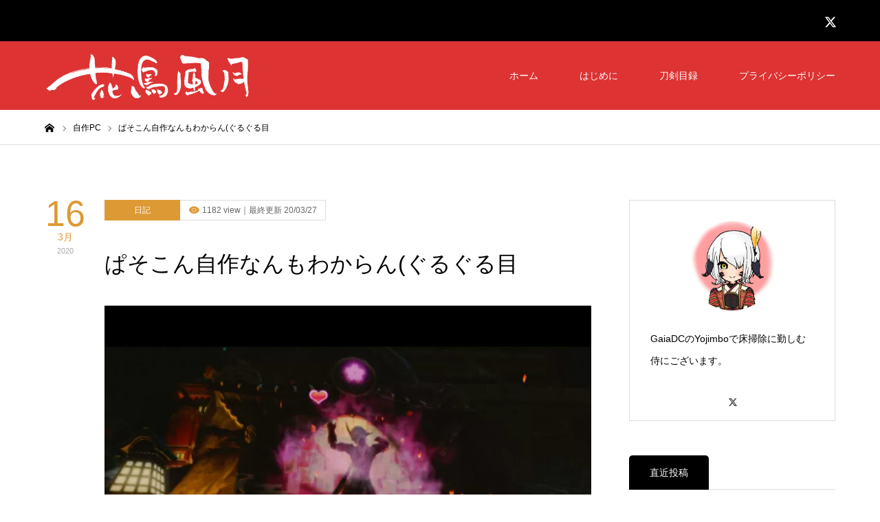

--- FILE ---
content_type: text/html; charset=UTF-8
request_url: https://matsunoyuki.net/diary/jisakupc/wakaran
body_size: 16472
content:
<!DOCTYPE html>
<html class="pc" lang="ja">
<head>
<!-- wexal_pst_init.js does not exist -->
<!-- engagement_delay.js does not exist -->
<link rel="dns-prefetch" href="//secure.gravatar.com/">
<link rel="preconnect" href="//secure.gravatar.com/">
<link rel="dns-prefetch" href="//www.google.com/">
<link rel="dns-prefetch" href="//pagead2.googlesyndication.com/">
<link rel="dns-prefetch" href="//img.finalfantasyxiv.com/">
<meta charset="UTF-8">
<!--[if IE]><meta http-equiv="X-UA-Compatible" content="IE=edge"><![endif]-->
<meta name="viewport" content="width=device-width">
<title>ぱそこん自作なんもわからん(ぐるぐる目 - 花鳥風月</title>
<meta name="description" content="真理の扉ひらいちゃったでござるン。">
<link rel="pingback" href="https://matsunoyuki.net/xmlrpc.php">
<link rel="shortcut icon" href="https://matsunoyuki.net/wp-content/uploads/2019/10/favicon.ico">
<meta name='robots' content='index, follow, max-image-preview:large, max-snippet:-1, max-video-preview:-1'/>
<!-- This site is optimized with the Yoast SEO plugin v25.6 - https://yoast.com/wordpress/plugins/seo/ -->
<link rel="canonical" href="https://matsunoyuki.net/diary/jisakupc/wakaran"/>
<meta property="og:locale" content="ja_JP"/>
<meta property="og:type" content="article"/>
<meta property="og:title" content="ぱそこん自作なんもわからん(ぐるぐる目 - 花鳥風月"/>
<meta property="og:description" content="真理の扉ひらいちゃったでござるン。"/>
<meta property="og:url" content="https://matsunoyuki.net/diary/jisakupc/wakaran"/>
<meta property="og:site_name" content="花鳥風月"/>
<meta property="article:published_time" content="2020-03-15T22:40:46+00:00"/>
<meta property="article:modified_time" content="2020-03-27T11:34:44+00:00"/>
<meta property="og:image" content="https://matsunoyuki.net/wp-content/uploads/2020/03/ffxiv_20200316_072612_920t.jpg"/>
<meta property="og:image:width" content="1200"/>
<meta property="og:image:height" content="675"/>
<meta property="og:image:type" content="image/jpeg"/>
<meta name="author" content="松乃雪"/>
<meta name="twitter:card" content="summary_large_image"/>
<meta name="twitter:creator" content="@Matsu_no_Yuki"/>
<meta name="twitter:site" content="@Matsu_no_Yuki"/>
<meta name="twitter:label1" content="執筆者"/>
<meta name="twitter:data1" content="松乃雪"/>
<script type="application/ld+json" class="yoast-schema-graph">{"@context":"https://schema.org","@graph":[{"@type":"Article","@id":"https://matsunoyuki.net/diary/jisakupc/wakaran#article","isPartOf":{"@id":"https://matsunoyuki.net/diary/jisakupc/wakaran"},"author":{"name":"松乃雪","@id":"https://matsunoyuki.net/#/schema/person/48727a8344d181c056f285c562f4f1ca"},"headline":"ぱそこん自作なんもわからん(ぐるぐる目","datePublished":"2020-03-15T22:40:46+00:00","dateModified":"2020-03-27T11:34:44+00:00","mainEntityOfPage":{"@id":"https://matsunoyuki.net/diary/jisakupc/wakaran"},"wordCount":21,"commentCount":4,"publisher":{"@id":"https://matsunoyuki.net/#/schema/person/48727a8344d181c056f285c562f4f1ca"},"image":{"@id":"https://matsunoyuki.net/diary/jisakupc/wakaran#primaryimage"},"thumbnailUrl":"https://matsunoyuki.net/wp-content/uploads/2020/03/ffxiv_20200316_072612_920t.jpg","articleSection":["自作PC"],"inLanguage":"ja","potentialAction":[{"@type":"CommentAction","name":"Comment","target":["https://matsunoyuki.net/diary/jisakupc/wakaran#respond"]}]},{"@type":"WebPage","@id":"https://matsunoyuki.net/diary/jisakupc/wakaran","url":"https://matsunoyuki.net/diary/jisakupc/wakaran","name":"ぱそこん自作なんもわからん(ぐるぐる目 - 花鳥風月","isPartOf":{"@id":"https://matsunoyuki.net/#website"},"primaryImageOfPage":{"@id":"https://matsunoyuki.net/diary/jisakupc/wakaran#primaryimage"},"image":{"@id":"https://matsunoyuki.net/diary/jisakupc/wakaran#primaryimage"},"thumbnailUrl":"https://matsunoyuki.net/wp-content/uploads/2020/03/ffxiv_20200316_072612_920t.jpg","datePublished":"2020-03-15T22:40:46+00:00","dateModified":"2020-03-27T11:34:44+00:00","breadcrumb":{"@id":"https://matsunoyuki.net/diary/jisakupc/wakaran#breadcrumb"},"inLanguage":"ja","potentialAction":[{"@type":"ReadAction","target":["https://matsunoyuki.net/diary/jisakupc/wakaran"]}]},{"@type":"ImageObject","inLanguage":"ja","@id":"https://matsunoyuki.net/diary/jisakupc/wakaran#primaryimage","url":"https://matsunoyuki.net/wp-content/uploads/2020/03/ffxiv_20200316_072612_920t.jpg","contentUrl":"https://matsunoyuki.net/wp-content/uploads/2020/03/ffxiv_20200316_072612_920t.jpg","width":1200,"height":675},{"@type":"BreadcrumbList","@id":"https://matsunoyuki.net/diary/jisakupc/wakaran#breadcrumb","itemListElement":[{"@type":"ListItem","position":1,"name":"ホーム","item":"https://matsunoyuki.net/"},{"@type":"ListItem","position":2,"name":"ぱそこん自作なんもわからん(ぐるぐる目"}]},{"@type":"WebSite","@id":"https://matsunoyuki.net/#website","url":"https://matsunoyuki.net/","name":"花鳥風月","description":"えおるぜあ見聞録にござる。","publisher":{"@id":"https://matsunoyuki.net/#/schema/person/48727a8344d181c056f285c562f4f1ca"},"potentialAction":[{"@type":"SearchAction","target":{"@type":"EntryPoint","urlTemplate":"https://matsunoyuki.net/?s={search_term_string}"},"query-input":{"@type":"PropertyValueSpecification","valueRequired":true,"valueName":"search_term_string"}}],"inLanguage":"ja"},{"@type":["Person","Organization"],"@id":"https://matsunoyuki.net/#/schema/person/48727a8344d181c056f285c562f4f1ca","name":"松乃雪","image":{"@type":"ImageObject","inLanguage":"ja","@id":"https://matsunoyuki.net/#/schema/person/image/","url":"https://matsunoyuki.net/wp-content/uploads/2019/10/profile-icon002.png","contentUrl":"https://matsunoyuki.net/wp-content/uploads/2019/10/profile-icon002.png","width":832,"height":876,"caption":"松乃雪"},"logo":{"@id":"https://matsunoyuki.net/#/schema/person/image/"},"description":"一級床掃除士(Yojimbo/侍部門)の松乃雪です。","url":"https://matsunoyuki.net/author/matsunoyuki"}]}</script>
<!-- / Yoast SEO plugin. -->
<link rel='dns-prefetch' href='//www.google.com'/>
<link rel="alternate" type="application/rss+xml" title="花鳥風月 &raquo; フィード" href="https://matsunoyuki.net/feed"/>
<link rel="alternate" type="application/rss+xml" title="花鳥風月 &raquo; コメントフィード" href="https://matsunoyuki.net/comments/feed"/>
<link rel="alternate" type="application/rss+xml" title="花鳥風月 &raquo; ぱそこん自作なんもわからん(ぐるぐる目 のコメントのフィード" href="https://matsunoyuki.net/diary/jisakupc/wakaran/feed"/>
<link rel='stylesheet' id='style-css' href='https://matsunoyuki.net/wp-content/themes/zero_tcd055/style.css?ver=1.10' type='text/css' media='all'/>
<link rel='stylesheet' id='wp-block-library-css' href='https://matsunoyuki.net/wp-includes/css/dist/block-library/style.min.css?ver=6.6.4' type='text/css' media='all'/>
<style id='classic-theme-styles-inline-css' type='text/css'>
/*! This file is auto-generated */
.wp-block-button__link{color:#fff;background-color:#32373c;border-radius:9999px;box-shadow:none;text-decoration:none;padding:calc(.667em + 2px) calc(1.333em + 2px);font-size:1.125em}.wp-block-file__button{background:#32373c;color:#fff;text-decoration:none}
</style>
<style id='global-styles-inline-css' type='text/css'>
:root{--wp--preset--aspect-ratio--square: 1;--wp--preset--aspect-ratio--4-3: 4/3;--wp--preset--aspect-ratio--3-4: 3/4;--wp--preset--aspect-ratio--3-2: 3/2;--wp--preset--aspect-ratio--2-3: 2/3;--wp--preset--aspect-ratio--16-9: 16/9;--wp--preset--aspect-ratio--9-16: 9/16;--wp--preset--color--black: #000000;--wp--preset--color--cyan-bluish-gray: #abb8c3;--wp--preset--color--white: #ffffff;--wp--preset--color--pale-pink: #f78da7;--wp--preset--color--vivid-red: #cf2e2e;--wp--preset--color--luminous-vivid-orange: #ff6900;--wp--preset--color--luminous-vivid-amber: #fcb900;--wp--preset--color--light-green-cyan: #7bdcb5;--wp--preset--color--vivid-green-cyan: #00d084;--wp--preset--color--pale-cyan-blue: #8ed1fc;--wp--preset--color--vivid-cyan-blue: #0693e3;--wp--preset--color--vivid-purple: #9b51e0;--wp--preset--gradient--vivid-cyan-blue-to-vivid-purple: linear-gradient(135deg,rgba(6,147,227,1) 0%,rgb(155,81,224) 100%);--wp--preset--gradient--light-green-cyan-to-vivid-green-cyan: linear-gradient(135deg,rgb(122,220,180) 0%,rgb(0,208,130) 100%);--wp--preset--gradient--luminous-vivid-amber-to-luminous-vivid-orange: linear-gradient(135deg,rgba(252,185,0,1) 0%,rgba(255,105,0,1) 100%);--wp--preset--gradient--luminous-vivid-orange-to-vivid-red: linear-gradient(135deg,rgba(255,105,0,1) 0%,rgb(207,46,46) 100%);--wp--preset--gradient--very-light-gray-to-cyan-bluish-gray: linear-gradient(135deg,rgb(238,238,238) 0%,rgb(169,184,195) 100%);--wp--preset--gradient--cool-to-warm-spectrum: linear-gradient(135deg,rgb(74,234,220) 0%,rgb(151,120,209) 20%,rgb(207,42,186) 40%,rgb(238,44,130) 60%,rgb(251,105,98) 80%,rgb(254,248,76) 100%);--wp--preset--gradient--blush-light-purple: linear-gradient(135deg,rgb(255,206,236) 0%,rgb(152,150,240) 100%);--wp--preset--gradient--blush-bordeaux: linear-gradient(135deg,rgb(254,205,165) 0%,rgb(254,45,45) 50%,rgb(107,0,62) 100%);--wp--preset--gradient--luminous-dusk: linear-gradient(135deg,rgb(255,203,112) 0%,rgb(199,81,192) 50%,rgb(65,88,208) 100%);--wp--preset--gradient--pale-ocean: linear-gradient(135deg,rgb(255,245,203) 0%,rgb(182,227,212) 50%,rgb(51,167,181) 100%);--wp--preset--gradient--electric-grass: linear-gradient(135deg,rgb(202,248,128) 0%,rgb(113,206,126) 100%);--wp--preset--gradient--midnight: linear-gradient(135deg,rgb(2,3,129) 0%,rgb(40,116,252) 100%);--wp--preset--font-size--small: 13px;--wp--preset--font-size--medium: 20px;--wp--preset--font-size--large: 36px;--wp--preset--font-size--x-large: 42px;--wp--preset--spacing--20: 0.44rem;--wp--preset--spacing--30: 0.67rem;--wp--preset--spacing--40: 1rem;--wp--preset--spacing--50: 1.5rem;--wp--preset--spacing--60: 2.25rem;--wp--preset--spacing--70: 3.38rem;--wp--preset--spacing--80: 5.06rem;--wp--preset--shadow--natural: 6px 6px 9px rgba(0, 0, 0, 0.2);--wp--preset--shadow--deep: 12px 12px 50px rgba(0, 0, 0, 0.4);--wp--preset--shadow--sharp: 6px 6px 0px rgba(0, 0, 0, 0.2);--wp--preset--shadow--outlined: 6px 6px 0px -3px rgba(255, 255, 255, 1), 6px 6px rgba(0, 0, 0, 1);--wp--preset--shadow--crisp: 6px 6px 0px rgba(0, 0, 0, 1);}:where(.is-layout-flex){gap: 0.5em;}:where(.is-layout-grid){gap: 0.5em;}body .is-layout-flex{display: flex;}.is-layout-flex{flex-wrap: wrap;align-items: center;}.is-layout-flex > :is(*, div){margin: 0;}body .is-layout-grid{display: grid;}.is-layout-grid > :is(*, div){margin: 0;}:where(.wp-block-columns.is-layout-flex){gap: 2em;}:where(.wp-block-columns.is-layout-grid){gap: 2em;}:where(.wp-block-post-template.is-layout-flex){gap: 1.25em;}:where(.wp-block-post-template.is-layout-grid){gap: 1.25em;}.has-black-color{color: var(--wp--preset--color--black) !important;}.has-cyan-bluish-gray-color{color: var(--wp--preset--color--cyan-bluish-gray) !important;}.has-white-color{color: var(--wp--preset--color--white) !important;}.has-pale-pink-color{color: var(--wp--preset--color--pale-pink) !important;}.has-vivid-red-color{color: var(--wp--preset--color--vivid-red) !important;}.has-luminous-vivid-orange-color{color: var(--wp--preset--color--luminous-vivid-orange) !important;}.has-luminous-vivid-amber-color{color: var(--wp--preset--color--luminous-vivid-amber) !important;}.has-light-green-cyan-color{color: var(--wp--preset--color--light-green-cyan) !important;}.has-vivid-green-cyan-color{color: var(--wp--preset--color--vivid-green-cyan) !important;}.has-pale-cyan-blue-color{color: var(--wp--preset--color--pale-cyan-blue) !important;}.has-vivid-cyan-blue-color{color: var(--wp--preset--color--vivid-cyan-blue) !important;}.has-vivid-purple-color{color: var(--wp--preset--color--vivid-purple) !important;}.has-black-background-color{background-color: var(--wp--preset--color--black) !important;}.has-cyan-bluish-gray-background-color{background-color: var(--wp--preset--color--cyan-bluish-gray) !important;}.has-white-background-color{background-color: var(--wp--preset--color--white) !important;}.has-pale-pink-background-color{background-color: var(--wp--preset--color--pale-pink) !important;}.has-vivid-red-background-color{background-color: var(--wp--preset--color--vivid-red) !important;}.has-luminous-vivid-orange-background-color{background-color: var(--wp--preset--color--luminous-vivid-orange) !important;}.has-luminous-vivid-amber-background-color{background-color: var(--wp--preset--color--luminous-vivid-amber) !important;}.has-light-green-cyan-background-color{background-color: var(--wp--preset--color--light-green-cyan) !important;}.has-vivid-green-cyan-background-color{background-color: var(--wp--preset--color--vivid-green-cyan) !important;}.has-pale-cyan-blue-background-color{background-color: var(--wp--preset--color--pale-cyan-blue) !important;}.has-vivid-cyan-blue-background-color{background-color: var(--wp--preset--color--vivid-cyan-blue) !important;}.has-vivid-purple-background-color{background-color: var(--wp--preset--color--vivid-purple) !important;}.has-black-border-color{border-color: var(--wp--preset--color--black) !important;}.has-cyan-bluish-gray-border-color{border-color: var(--wp--preset--color--cyan-bluish-gray) !important;}.has-white-border-color{border-color: var(--wp--preset--color--white) !important;}.has-pale-pink-border-color{border-color: var(--wp--preset--color--pale-pink) !important;}.has-vivid-red-border-color{border-color: var(--wp--preset--color--vivid-red) !important;}.has-luminous-vivid-orange-border-color{border-color: var(--wp--preset--color--luminous-vivid-orange) !important;}.has-luminous-vivid-amber-border-color{border-color: var(--wp--preset--color--luminous-vivid-amber) !important;}.has-light-green-cyan-border-color{border-color: var(--wp--preset--color--light-green-cyan) !important;}.has-vivid-green-cyan-border-color{border-color: var(--wp--preset--color--vivid-green-cyan) !important;}.has-pale-cyan-blue-border-color{border-color: var(--wp--preset--color--pale-cyan-blue) !important;}.has-vivid-cyan-blue-border-color{border-color: var(--wp--preset--color--vivid-cyan-blue) !important;}.has-vivid-purple-border-color{border-color: var(--wp--preset--color--vivid-purple) !important;}.has-vivid-cyan-blue-to-vivid-purple-gradient-background{background: var(--wp--preset--gradient--vivid-cyan-blue-to-vivid-purple) !important;}.has-light-green-cyan-to-vivid-green-cyan-gradient-background{background: var(--wp--preset--gradient--light-green-cyan-to-vivid-green-cyan) !important;}.has-luminous-vivid-amber-to-luminous-vivid-orange-gradient-background{background: var(--wp--preset--gradient--luminous-vivid-amber-to-luminous-vivid-orange) !important;}.has-luminous-vivid-orange-to-vivid-red-gradient-background{background: var(--wp--preset--gradient--luminous-vivid-orange-to-vivid-red) !important;}.has-very-light-gray-to-cyan-bluish-gray-gradient-background{background: var(--wp--preset--gradient--very-light-gray-to-cyan-bluish-gray) !important;}.has-cool-to-warm-spectrum-gradient-background{background: var(--wp--preset--gradient--cool-to-warm-spectrum) !important;}.has-blush-light-purple-gradient-background{background: var(--wp--preset--gradient--blush-light-purple) !important;}.has-blush-bordeaux-gradient-background{background: var(--wp--preset--gradient--blush-bordeaux) !important;}.has-luminous-dusk-gradient-background{background: var(--wp--preset--gradient--luminous-dusk) !important;}.has-pale-ocean-gradient-background{background: var(--wp--preset--gradient--pale-ocean) !important;}.has-electric-grass-gradient-background{background: var(--wp--preset--gradient--electric-grass) !important;}.has-midnight-gradient-background{background: var(--wp--preset--gradient--midnight) !important;}.has-small-font-size{font-size: var(--wp--preset--font-size--small) !important;}.has-medium-font-size{font-size: var(--wp--preset--font-size--medium) !important;}.has-large-font-size{font-size: var(--wp--preset--font-size--large) !important;}.has-x-large-font-size{font-size: var(--wp--preset--font-size--x-large) !important;}
:where(.wp-block-post-template.is-layout-flex){gap: 1.25em;}:where(.wp-block-post-template.is-layout-grid){gap: 1.25em;}
:where(.wp-block-columns.is-layout-flex){gap: 2em;}:where(.wp-block-columns.is-layout-grid){gap: 2em;}
:root :where(.wp-block-pullquote){font-size: 1.5em;line-height: 1.6;}
</style>
<link rel='stylesheet' id='mwc_style-css' href='https://matsunoyuki.net/wp-content/plugins/maroyaka-webclap-for-wordpress/css/mwc.css?ver=6.6.4' type='text/css' media='all'/>
<link rel='stylesheet' id='searchandfilter-css' href='https://matsunoyuki.net/wp-content/plugins/search-filter/style.css?ver=1' type='text/css' media='all'/>
<link rel='stylesheet' id='fancybox-css' href='https://matsunoyuki.net/wp-content/plugins/easy-fancybox/fancybox/1.5.4/jquery.fancybox.min.css?ver=6.6.4' type='text/css' media='screen'/>
<link rel='stylesheet' id='qtip2-css' href='https://matsunoyuki.net/wp-content/plugins/text-hover/assets/jquery.qtip.min.css?ver=3.0.3' type='text/css' media='all'/>
<link rel='stylesheet' id='text-hover-css' href='https://matsunoyuki.net/wp-content/plugins/text-hover/assets/text-hover.css?ver=4.2' type='text/css' media='all'/>
<script type="text/javascript" src="https://matsunoyuki.net/wp-includes/js/jquery/jquery.min.js?ver=3.7.1" id="jquery-core-js"></script>
<script type="text/javascript" src="https://matsunoyuki.net/wp-includes/js/jquery/jquery-migrate.min.js?ver=3.4.1" id="jquery-migrate-js"></script>
<link rel="https://api.w.org/" href="https://matsunoyuki.net/wp-json/"/><link rel="alternate" title="JSON" type="application/json" href="https://matsunoyuki.net/wp-json/wp/v2/posts/14946"/><link rel='shortlink' href='https://matsunoyuki.net/?p=14946'/>
<link rel="alternate" title="oEmbed (JSON)" type="application/json+oembed" href="https://matsunoyuki.net/wp-json/oembed/1.0/embed?url=https%3A%2F%2Fmatsunoyuki.net%2Fdiary%2Fjisakupc%2Fwakaran"/>
<link rel="alternate" title="oEmbed (XML)" type="text/xml+oembed" href="https://matsunoyuki.net/wp-json/oembed/1.0/embed?url=https%3A%2F%2Fmatsunoyuki.net%2Fdiary%2Fjisakupc%2Fwakaran&#038;format=xml"/>
<link rel="stylesheet" href="https://matsunoyuki.net/wp-content/themes/zero_tcd055/css/design-plus.css?ver=1.10">
<link rel="stylesheet" href="https://matsunoyuki.net/wp-content/themes/zero_tcd055/css/sns-botton.css?ver=1.10">
<link rel="stylesheet" media="screen and (max-width:1190px)" href="https://matsunoyuki.net/wp-content/themes/zero_tcd055/css/responsive.css?ver=1.10">
<link rel="stylesheet" media="screen and (max-width:1190px)" href="https://matsunoyuki.net/wp-content/themes/zero_tcd055/css/footer-bar.css?ver=1.10">
<script src="https://matsunoyuki.net/wp-content/themes/zero_tcd055/js/jquery.easing.1.4.js?ver=1.10"></script>
<script src="https://matsunoyuki.net/wp-content/themes/zero_tcd055/js/jscript.js?ver=1.10"></script>
<script src="https://matsunoyuki.net/wp-content/themes/zero_tcd055/js/comment.js?ver=1.10"></script>
<script src="https://matsunoyuki.net/wp-content/themes/zero_tcd055/js/footer-bar.js?ver=1.10"></script>
<style type="text/css">

body, input, textarea { font-family: Arial, "Hiragino Kaku Gothic ProN", "ヒラギノ角ゴ ProN W3", "メイリオ", Meiryo, sans-serif; }

.rich_font { font-family: "Hiragino Sans", "ヒラギノ角ゴ ProN", "Hiragino Kaku Gothic ProN", "游ゴシック", YuGothic, "メイリオ", Meiryo, sans-serif; font-weight:500; }

.post_list .post_date, #post_date, #related_post .post_date { font-family: Arial, "Hiragino Kaku Gothic ProN", "ヒラギノ角ゴ ProN W3", "メイリオ", Meiryo, sans-serif; }


#header_image_for_404 .headline { font-family: "Times New Roman" , "游明朝" , "Yu Mincho" , "游明朝体" , "YuMincho" , "ヒラギノ明朝 Pro W3" , "Hiragino Mincho Pro" , "HiraMinProN-W3" , "HGS明朝E" , "ＭＳ Ｐ明朝" , "MS PMincho" , serif; }




#post_title { font-size:32px; color:#000000; }
.post_content { font-size:14px; color:#3f3f3f; }

.mobile #post_title { font-size:18px; }
.mobile .post_content { font-size:13px; }

body.page .post_content { font-size:14px; color:#666666; }
#page_title { font-size:24px; color:#000000; }
#page_title span { font-size:14px; color:#666666; }

.mobile body.page .post_content { font-size:13px; }
.mobile #page_title { font-size:20px; }
.mobile #page_title span { font-size:14px; }

#archive_page_header #page_title { font-size:26px; color:#000000; }
#archive_page_header .desc { font-size:14px; color:#666666; }

.mobile #archive_page_header #page_title { font-size:20px; }
.mobile #archive_page_header .desc { font-size:13px; }

.c-pw__btn { background: #dd3333; }
.post_content a, .post_content a:hover, .custom-html-widget a, .custom-html-widget a:hover { color: #e03f3f; }


.item_cat_id_5 .post_date, .item_cat_id_5 .view:before, .related_item_cat_id_5 .post_date { color:#000; }
.item_cat_id_5 .category a { background-color:#000; }
.item_cat_id_5 .category a:hover { background-color:#595959; }
.item_cat_id_6 .post_date, .item_cat_id_6 .view:before, .related_item_cat_id_6 .post_date { color:#895200; }
.item_cat_id_6 .category a { background-color:#895200; }
.item_cat_id_6 .category a:hover { background-color:#776637; }
.item_cat_id_10 .post_date, .item_cat_id_10 .view:before, .related_item_cat_id_10 .post_date { color:#dd9933; }
.item_cat_id_10 .category a { background-color:#dd9933; }
.item_cat_id_10 .category a:hover { background-color:#ddaf6a; }
.item_cat_id_11 .post_date, .item_cat_id_11 .view:before, .related_item_cat_id_11 .post_date { color:#40b21a; }
.item_cat_id_11 .category a { background-color:#40b21a; }
.item_cat_id_11 .category a:hover { background-color:#8bd655; }
.item_cat_id_12 .post_date, .item_cat_id_12 .view:before, .related_item_cat_id_12 .post_date { color:#1e73be; }
.item_cat_id_12 .category a { background-color:#1e73be; }
.item_cat_id_12 .category a:hover { background-color:#4285bf; }
.item_cat_id_13 .post_date, .item_cat_id_13 .view:before, .related_item_cat_id_13 .post_date { color:#3b0282; }
.item_cat_id_13 .category a { background-color:#3b0282; }
.item_cat_id_13 .category a:hover { background-color:#6003a3; }
.item_cat_id_15 .post_date, .item_cat_id_15 .view:before, .related_item_cat_id_15 .post_date { color:#020202; }
.item_cat_id_15 .category a { background-color:#020202; }
.item_cat_id_15 .category a:hover { background-color:#2d2d2d; }
.item_cat_id_22 .post_date, .item_cat_id_22 .view:before, .related_item_cat_id_22 .post_date { color:#8224e3; }
.item_cat_id_22 .category a { background-color:#8224e3; }
.item_cat_id_22 .category a:hover { background-color:#9c56e2; }
.item_cat_id_23 .post_date, .item_cat_id_23 .view:before, .related_item_cat_id_23 .post_date { color:#050c6b; }
.item_cat_id_23 .category a { background-color:#050c6b; }
.item_cat_id_23 .category a:hover { background-color:#0b0e49; }
.item_cat_id_24 .post_date, .item_cat_id_24 .view:before, .related_item_cat_id_24 .post_date { color:#01a860; }
.item_cat_id_24 .category a { background-color:#01a860; }
.item_cat_id_24 .category a:hover { background-color:#32a33b; }
.item_cat_id_30 .post_date, .item_cat_id_30 .view:before, .related_item_cat_id_30 .post_date { color:#dd4949; }
.item_cat_id_30 .category a { background-color:#dd4949; }
.item_cat_id_30 .category a:hover { background-color:#dd6e6e; }
.item_cat_id_33 .post_date, .item_cat_id_33 .view:before, .related_item_cat_id_33 .post_date { color:#00752e; }
.item_cat_id_33 .category a { background-color:#00752e; }
.item_cat_id_33 .category a:hover { background-color:#1e9968; }
.item_cat_id_58 .post_date, .item_cat_id_58 .view:before, .related_item_cat_id_58 .post_date { color:#000; }
.item_cat_id_58 .category a { background-color:#000; }
.item_cat_id_58 .category a:hover { background-color:#595959; }
.item_cat_id_59 .post_date, .item_cat_id_59 .view:before, .related_item_cat_id_59 .post_date { color:#000; }
.item_cat_id_59 .category a { background-color:#000; }
.item_cat_id_59 .category a:hover { background-color:#595959; }
.item_cat_id_60 .post_date, .item_cat_id_60 .view:before, .related_item_cat_id_60 .post_date { color:#000; }
.item_cat_id_60 .category a { background-color:#000; }
.item_cat_id_60 .category a:hover { background-color:#595959; }
.item_cat_id_62 .post_date, .item_cat_id_62 .view:before, .related_item_cat_id_62 .post_date { color:#000; }
.item_cat_id_62 .category a { background-color:#000; }
.item_cat_id_62 .category a:hover { background-color:#595959; }
.item_cat_id_63 .post_date, .item_cat_id_63 .view:before, .related_item_cat_id_63 .post_date { color:#000; }
.item_cat_id_63 .category a { background-color:#000; }
.item_cat_id_63 .category a:hover { background-color:#595959; }
.item_cat_id_64 .post_date, .item_cat_id_64 .view:before, .related_item_cat_id_64 .post_date { color:#000; }
.item_cat_id_64 .category a { background-color:#000; }
.item_cat_id_64 .category a:hover { background-color:#595959; }
.item_cat_id_65 .post_date, .item_cat_id_65 .view:before, .related_item_cat_id_65 .post_date { color:#000; }
.item_cat_id_65 .category a { background-color:#000; }
.item_cat_id_65 .category a:hover { background-color:#595959; }

a:hover, #blog_list .meta a:hover, #page_header .headline, .side_widget .styled_post_list1 .title:hover, .page_post_list .meta a:hover, .page_post_list .headline, .header_slider_button_prev:hover:before, .header_slider_button_next:hover:before, #post_meta_top .date span,
  .slider_main .caption .title a:hover, #comment_header ul li a:hover, #header_text .logo a:hover, #bread_crumb li.home a:hover:before, #bread_crumb li a:hover, #post_title_area .meta li a:hover
    { color: #dd3333; }

.pc #header, .next_page_link a:hover, #archive_post_list_tab ol li:hover, .collapse_category_list li a:hover .count, .slick-arrow:hover, .pb_spec_table_button a:hover,
  #wp-calendar td a:hover, #wp-calendar #prev a:hover, #wp-calendar #next a:hover, .tcd_category_list li a:hover .count, #searchform .submit_button:hover,
    .pc #footer_bottom, .mobile #copyright, .mobile #header, #submit_comment:hover, #comment_header ul li a:hover, #previous_next_page a:hover, #post_pagination p, .page_navi span.current, #index_post_list_tab,
      .mobile #global_menu li a:hover, .mobile .home_menu:hover, .tcd_user_profile_widget .button a:hover, #return_top_mobile a:hover, #mobile_menu .close_button:hover, #p_readmore .button
        { background-color: #dd3333 !important; }

#archive_post_list_tab ol li:hover, #comment_textarea textarea:focus, #guest_info input:focus, #comment_header ul li a:hover, #comment_header ul li.comment_switch_active a, #comment_header #comment_closed p, #post_pagination p, .page_navi span.current
  { border-color: #dd3333; }

.collapse_category_list li a:before { border-color: transparent transparent transparent #dd3333; }

.slider_nav .swiper-slide-active, .slider_nav .swiper-slide:hover { box-shadow:inset 0 0 0 5px #dd3333; }

.pc #global_menu > ul > li.active > a, .pc #global_menu a:hover, .pc #global_menu > ul > li.active > a, .pc #global_menu ul a:hover, .pc #global_menu > ul > li.current-menu-item > a,
  .mobile #menu_button:hover, #return_top a:hover, #post_pagination a:hover, .page_navi a:hover, #slide_menu a span.count, .tcdw_custom_drop_menu a:hover, #p_readmore .button:hover
    { background-color: #b83333 !important; }

#post_pagination a:hover, .page_navi a:hover, .tcdw_custom_drop_menu a:hover
  { border-color: #b83333 !important; }

.post_content a { color: #e03f3f; }

.no_header_content { background:rgba(221,51,51,0.8); }


.pc #global_menu ul ul a { background-color:#000000; color:#ffffff; }
.pc #global_menu ul ul a:hover { background-color:#dd3333 !important; color:#ffffff !important; }

#header_category_menu { background-color:#000000; }
#header_category_menu a { color:#ffffff; }
#header_category_menu ul a:hover, #header_category_menu ul ul, #header_category_menu ul ul a, #header_category_menu li.has_child.active > a { background-color:#b83333; }

.pc .header_fix #header {
  background-color:rgba(221,51,51,1) !important;
}
.pc .header_fix #global_menu, .pc .header_fix #global_menu > ul > li { border-color:#b83333; }

.pc .header_fix #global_menu > ul > li > a { color:#FFFFFF !important; }
.pc .header_fix #global_menu a:hover, .pc .header_fix #global_menu > ul > li.active > a, .pc .header_fix #global_menu > ul > li.current-menu-item > a { background-color:#b83333 !important; }

.header_fix #header_category_menu { background-color:#222222; }
.header_fix #header_category_menu a { color:#ffffff; }
.header_fix #header_category_menu ul a:hover, .header_fix #header_category_menu ul ul, .header_fix #header_category_menu ul ul a, .header_fix #header_category_menu li.has_child.active > a { background-color:#b83333; }

.pc .header_fix #global_menu ul ul a { background-color:#000000 !important; color:#ffffff  !important; }
.pc .header_fix #global_menu ul ul a:hover { background-color:#b83333 !important; color:#ffffff !important; }

.header_fix #slide_menu a { color: #ffffff; }



<script async src="https://pagead2.googlesyndication.com/pagead/js/adsbygoogle.js?client=ca-pub-6980853755860311"
     crossorigin="anonymous"></script>
</style>
<script type="text/javascript">
jQuery(document).ready(function($){

  $('#footer_slider').slick({
    dots: false,
    arrows: true,
    pauseOnHover: true,
    slidesToShow: 3,
    slidesToScroll: 1,
    adaptiveHeight: false,
    variableWidth: true,
    autoplay: true,
    easing: 'easeOutExpo',
    speed: 1000,
    autoplaySpeed: 5000,
    prevArrow : '<div class="slick-prev"><span>Prev</span></div>',
    nextArrow : '<div class="slick-next"><span>Next</span></div>',
    responsive: [
      {
        breakpoint: 1190,
        settings: { slidesToShow: 3, variableWidth: false, arrows: false }
      },
      {
        breakpoint: 850,
        settings: { slidesToShow: 2, variableWidth: false, arrows: false }
      },
      {
        breakpoint: 650,
        settings: { slidesToShow: 1, variableWidth: false, arrows: false }
      }
    ]
  });

});
</script>
<style type="text/css"></style><style type="text/css">.grecaptcha-badge{
    margin:1em 0 2em 0 ;
}</style><link rel="icon" href="https://matsunoyuki.net/wp-content/uploads/2019/10/favicon.ico" sizes="32x32"/>
<link rel="icon" href="https://matsunoyuki.net/wp-content/uploads/2019/10/favicon.ico" sizes="192x192"/>
<link rel="apple-touch-icon" href="https://matsunoyuki.net/wp-content/uploads/2019/10/favicon.ico"/>
<meta name="msapplication-TileImage" content="https://matsunoyuki.net/wp-content/uploads/2019/10/favicon.ico"/>
<script src="https://img.finalfantasyxiv.com/lds/pc/global/js/eorzeadb/loader.js?v2"></script>
</head>
<body id="body" class="post-template-default single single-post postid-14946 single-format-standard wp-embed-responsive">
<div id="container">
<div id="header_top">
<div id="header_top_inner">
<ul id="header_social_link" class="social_link clearfix">
<li class="twitter"><a class="target_blank" href="https://twitter.com/matsu_no_yuki"><span>Twitter</span></a></li> </ul>
</div>
</div><!-- END #header_top_wrap -->
<div id="header">
<div id="header_inner">
<div id="logo_image">
<h2 class="logo">
<a href="https://matsunoyuki.net/" title="花鳥風月">
<img class="pc_logo_image" src="https://matsunoyuki.net/wp-content/uploads/2019/03/logo-pc2.png?1764468995" alt="花鳥風月" title="花鳥風月" width="300" height="120"/>
<img class="mobile_logo_image" src="https://matsunoyuki.net/wp-content/uploads/2019/03/logo-sp2.png?1764468995" alt="花鳥風月" title="花鳥風月" width="240" height="40"/>
</a>
</h2>
</div>
<div id="global_menu">
<ul id="menu-%e3%83%a1%e3%83%8b%e3%83%a5%e3%83%bc" class="menu"><li id="menu-item-39" class="menu-item menu-item-type-custom menu-item-object-custom menu-item-home menu-item-39"><a href="https://matsunoyuki.net/">ホーム</a></li>
<li id="menu-item-38" class="menu-item menu-item-type-post_type menu-item-object-post menu-item-38"><a href="https://matsunoyuki.net/about-this-blog/introduction/introduction">はじめに</a></li>
<li id="menu-item-1863" class="menu-item menu-item-type-post_type menu-item-object-page menu-item-1863"><a href="https://matsunoyuki.net/touken-mokuroku">刀剣目録</a></li>
<li id="menu-item-1862" class="menu-item menu-item-type-post_type menu-item-object-page menu-item-privacy-policy menu-item-1862"><a rel="privacy-policy" href="https://matsunoyuki.net/privacypolicy">プライバシーポリシー</a></li>
</ul> </div>
<a href="#" id="menu_button"><span>menu</span></a>
</div><!-- END #header_inner -->
</div><!-- END #header -->
<!-- mega menu -->
<div id="header_category_menu">
<div id="header_category_menu_inner">
<ul class="main_menu clearfix">
<li class="cat-item cat-item-6"><a href="https://matsunoyuki.net/category/about-this-blog">当ブログについて</a>
<ul class='children'>
<li class="cat-item cat-item-5"><a href="https://matsunoyuki.net/category/about-this-blog/introduction">はじめに</a>
</li>
</ul>
</li>
<li class="cat-item cat-item-10"><a href="https://matsunoyuki.net/category/diary">日記</a>
<ul class='children'>
<li class="cat-item cat-item-58"><a href="https://matsunoyuki.net/category/diary/jisakupc">自作PC</a>
</li>
</ul>
</li>
<li class="cat-item cat-item-11"><a href="https://matsunoyuki.net/category/touken-mokuroku">刀剣目録</a>
</li>
<li class="cat-item cat-item-12"><a href="https://matsunoyuki.net/category/essay">随筆</a>
<ul class='children'>
<li class="cat-item cat-item-63"><a href="https://matsunoyuki.net/category/essay/30mins">三十分一本勝負</a>
</li>
</ul>
</li>
<li class="cat-item cat-item-13"><a href="https://matsunoyuki.net/category/ssss">掌篇</a>
</li>
<li class="cat-item cat-item-15"><a href="https://matsunoyuki.net/category/miscellany">雑記</a>
</li>
<li class="cat-item cat-item-22"><a href="https://matsunoyuki.net/category/periodical-report">定期報告</a>
<ul class='children'>
<li class="cat-item cat-item-23"><a href="https://matsunoyuki.net/category/periodical-report/yearly">年報</a>
</li>
<li class="cat-item cat-item-24"><a href="https://matsunoyuki.net/category/periodical-report/monthly">月報</a>
</li>
</ul>
</li>
<li class="cat-item cat-item-30"><a href="https://matsunoyuki.net/category/samurai">侍</a>
<ul class='children'>
<li class="cat-item cat-item-59"><a href="https://matsunoyuki.net/category/samurai/samuraenquete">侍あんけえと</a>
</li>
<li class="cat-item cat-item-60"><a href="https://matsunoyuki.net/category/samurai/battle">戦闘関連</a>
</li>
<li class="cat-item cat-item-61"><a href="https://matsunoyuki.net/category/samurai/samurainfo">侍情報</a>
</li>
<li class="cat-item cat-item-62"><a href="https://matsunoyuki.net/category/samurai/samuraevent">侍いべんと</a>
</li>
<li class="cat-item cat-item-64"><a href="https://matsunoyuki.net/category/samurai/equipment-transition">装備変遷</a>
</li>
<li class="cat-item cat-item-65"><a href="https://matsunoyuki.net/category/samurai/samuraifootprints">侍の足跡</a>
</li>
</ul>
</li>
<li class="cat-item cat-item-33"><a href="https://matsunoyuki.net/category/information">情報</a>
</li>
</ul>
</div>
</div>
<!-- END mega menu -->
<div id="main_contents" class="clearfix">
<div id="bread_crumb">
<ul class="clearfix" itemscope itemtype="http://schema.org/BreadcrumbList">
<li itemprop="itemListElement" itemscope itemtype="http://schema.org/ListItem" class="home"><a itemprop="item" href="https://matsunoyuki.net/"><span itemprop="name">ホーム</span></a><meta itemprop="position" content="1"></li>
<li itemprop="itemListElement" itemscope itemtype="http://schema.org/ListItem">
<a itemprop="item" href="https://matsunoyuki.net/category/diary/jisakupc"><span itemprop="name">自作PC</span></a>
<meta itemprop="position" content="2">
</li>
<li class="last" itemprop="itemListElement" itemscope itemtype="http://schema.org/ListItem"><span itemprop="name">ぱそこん自作なんもわからん(ぐるぐる目</span><meta itemprop="position" content="3"></li>
</ul>
</div>
<div id="main_col" class="clearfix">
<div id="left_col" class="clearfix">
<div class="item_cat_id_10"><p id="post_date" class="post_date"><time class="entry-date updated" datetime="2020-03-27T20:34:44+09:00"><span class="date">16</span><span class="month">3月</span><span class="year">2020</span></time></p></div>
<div id="main_data">
<article id="article">
<ol class="clearfix item_cat_id_10" id="post_meta_top">
<li class="category"><a href="https://matsunoyuki.net/category/diary">日記</a>
</li> <li class="view">1182 view｜最終更新 20/03/27</li> </ol>
<h2 id="post_title" class="rich_font">ぱそこん自作なんもわからん(ぐるぐる目</h2>
<div id="post_image">
<img src="https://matsunoyuki.net/wp-content/uploads/2020/03/ffxiv_20200316_072612_920t-820x570.jpg" decoding="async" fetchpriority="high"> </div>
<div class="single_share clearfix" id="single_share_top">
<div class="share-type2 share-top">
<div class="sns mt10">
<ul class="type2 clearfix">
<li class="twitter">
<a href="https://twitter.com/intent/tweet?text=%E3%81%B1%E3%81%9D%E3%81%93%E3%82%93%E8%87%AA%E4%BD%9C%E3%81%AA%E3%82%93%E3%82%82%E3%82%8F%E3%81%8B%E3%82%89%E3%82%93%28%E3%81%90%E3%82%8B%E3%81%90%E3%82%8B%E7%9B%AE&url=https%3A%2F%2Fmatsunoyuki.net%2Fdiary%2Fjisakupc%2Fwakaran&via=Matsu_no_Yuki&tw_p=tweetbutton&related=Matsu_no_Yuki" onclick="javascript:window.open(this.href, '', 'menubar=no,toolbar=no,resizable=yes,scrollbars=yes,height=400,width=600');return false;"><i class="icon-twitter"></i><span class="ttl">Post</span><span class="share-count"></span></a>
</li>
<li class="facebook">
<a href="//www.facebook.com/sharer/sharer.php?u=https://matsunoyuki.net/diary/jisakupc/wakaran&amp;t=%E3%81%B1%E3%81%9D%E3%81%93%E3%82%93%E8%87%AA%E4%BD%9C%E3%81%AA%E3%82%93%E3%82%82%E3%82%8F%E3%81%8B%E3%82%89%E3%82%93%28%E3%81%90%E3%82%8B%E3%81%90%E3%82%8B%E7%9B%AE" class="facebook-btn-icon-link" target="blank" rel="nofollow"><i class="icon-facebook"></i><span class="ttl">Share</span><span class="share-count"></span></a>
</li>
<li class="hatebu">
<a href="https://b.hatena.ne.jp/add?mode=confirm&url=https%3A%2F%2Fmatsunoyuki.net%2Fdiary%2Fjisakupc%2Fwakaran" onclick="javascript:window.open(this.href, '', 'menubar=no,toolbar=no,resizable=yes,scrollbars=yes,height=400,width=510');return false;"><i class="icon-hatebu"></i><span class="ttl">Hatena</span><span class="share-count"></span></a>
</li>
<li class="pocket">
<a href="https://getpocket.com/edit?url=https%3A%2F%2Fmatsunoyuki.net%2Fdiary%2Fjisakupc%2Fwakaran&title=%E3%81%B1%E3%81%9D%E3%81%93%E3%82%93%E8%87%AA%E4%BD%9C%E3%81%AA%E3%82%93%E3%82%82%E3%82%8F%E3%81%8B%E3%82%89%E3%82%93%28%E3%81%90%E3%82%8B%E3%81%90%E3%82%8B%E7%9B%AE" target="blank"><i class="icon-pocket"></i><span class="ttl">Pocket</span><span class="share-count"></span></a>
</li>
<li class="rss">
<a href="https://matsunoyuki.net/feed" target="blank"><i class="icon-rss"></i><span class="ttl">RSS</span></a>
</li>
<li class="feedly">
<a href="https://feedly.com/index.html#subscription/feed/https://matsunoyuki.net/feed" target="blank"><i class="icon-feedly"></i><span class="ttl">feedly</span><span class="share-count"></span></a>
</li>
<li class="pinterest">
<a rel="nofollow noreferrer noopener" target="_blank" href="https://www.pinterest.com/pin/create/button/?url=https%3A%2F%2Fmatsunoyuki.net%2Fdiary%2Fjisakupc%2Fwakaran&media=https://matsunoyuki.net/wp-content/uploads/2020/03/ffxiv_20200316_072612_920t.jpg&description=%E3%81%B1%E3%81%9D%E3%81%93%E3%82%93%E8%87%AA%E4%BD%9C%E3%81%AA%E3%82%93%E3%82%82%E3%82%8F%E3%81%8B%E3%82%89%E3%82%93%28%E3%81%90%E3%82%8B%E3%81%90%E3%82%8B%E7%9B%AE"><i class="icon-pinterest"></i><span class="ttl">Pin&nbsp;it</span></a>
</li>
</ul>
</div>
</div>
</div>
<div class="post_content clearfix">
<p>₍՞◌′ᵕ‵ू◌₎……わからん。</p>
<p>&nbsp;</p>
<p>₍՞◌′ᵕ‵ू◌₎せっしゃなんもわからん。</p>
<p>&nbsp;</p>
<div class="cardlink"><a href="https://matsunoyuki.net/diary/jisaku-pc-koushin"><div class="cardlink_thumbnail"><img src='https://matsunoyuki.net/wp-content/uploads/2019/07/ffxiv_20190730_030038_284t-120x120.jpg' alt='自作 PC の更新を模索中。' width=120 height=120 /></a></div><div class="cardlink_content"><span class="timestamp">2020.03.09</span><div class="cardlink_title"><a href="https://matsunoyuki.net/diary/jisaku-pc-koushin">自作 PC の更新を模索中。 </a></div><div class="cardlink_excerpt">ぱそこんくん。...</div></div><div class="cardlink_footer"></div></div>
<p>性能重視で ATX や E-ATX マザボとケースでエアフローと静音性にステ振りするか、敢えて Mini-ITX マザボで水冷に挑むか、Micro-ATX でコンパクト＆パフォーマンスを追求するかわからん……₍՞◌′ᵕ‵ू◌₎</p>
<p>₍՞◌′ᵕ‵ू◌₎ここがわからんと作れない……。</p>
<p>&nbsp;</p>
<p>ATX にした場合のケースサイズは？本格水冷に必要な工具は？配管の素材は？必要な費用は？ケースの DIY の内容は？スプレー塗装？ワンポイントのステンシル？電源の容量は？換装予定のグラボの長さは？パーツ構成に変更は？各種ケーブルの取り回しは？必要な性能要件は正しいのか？よしだは生ハムを食べたか？ｱｳﾗﾁｬﾝはどうしてかわいいのか？</p>
<p>&nbsp;</p>
<p>₍՞◌′ᵕ‵ू◌₎わからん……。</p>
<p>&nbsp;</p>
<p>₍՞◌′ᵕ‵ू◌₎……ｧ!!!!!!!</p>
<p>&nbsp;</p>
<h4 class="style4a"><ruby>理解<rt>わか</rt></ruby>った</h4>
<p><img decoding="async" src="https://matsunoyuki.net/wp-content/uploads/2020/03/ffxiv_20200316_073130_346t.jpg"/></p>
<p>なにも一台しか作ってはいけない制限もないのだから、性能に優れたメイン機と小型特殊構成のサブ機、あわせて 2 台でもいいのではござらんか？(ぐるぐる目</p>
<p>メイン機は安定性や保守性などの性能が大きなウェイトを占める以上、ある意味で安牌を選んでいく必要があるのだけれど、どうしてもこだわりや挑戦心が芽生えてしまうもので、それを昇華するためにサブ機が必要にござるな！メイン機が不意に壊れてしまったときの環境やパーツのバックアップになるし、小さなキューブ型で普段は通電させないでおくとかしておけば被雷しても大丈夫でござろう！(ぐるぐる目</p>
<p>&nbsp;</p>
<p>₍՞◌′ᵕ‵ू◌₎たどり着いた……。</p>
<p>&nbsp;</p>
<p>₍՞◌′ᵕ‵ू◌₎真理に……。</p>
<div class="maroyaka-webclap mwc-claping" style="text-align: left;"><button class="btn btn-default btn-xs" data-id="14946" data-balloon="1">WEB拍手 <span class="count">8</span></button></div> </div>
<ul id="post_meta_bottom" class="clearfix">
<li class="post_category"><a href="https://matsunoyuki.net/category/diary/jisakupc" rel="category tag">自作PC</a></li> <li class="post_comment">コメント: <a href="#comment_headline">4</a></li> </ul>
<div id="previous_next_post" class="clearfix">
<div class='prev_post'><a href='https://matsunoyuki.net/essay/udon-dake-kuttero' title='【第肆回】うどん国のアレ。'><span class='title'>【第肆回】うどん国のアレ。</span><span class='nav'>前の記事</span></a></div>
<div class='next_post'><a href='https://matsunoyuki.net/essay/katana-counter' title='松乃雪は考え直した……'><span class='title'>松乃雪は考え直した……</span><span class='nav'>次の記事</span></a></div>
</div>
</article><!-- END #article -->
<div id="single_recent_post">
<h3 class="headline rich_font">日記の最近記事</h3>
<ol>
<li>
<h4 class="title"><a href="https://matsunoyuki.net/diary/20231015" title="リハビリ中にござる。">リハビリ中にござる。</a></h4>
</li>
<li>
<h4 class="title"><a href="https://matsunoyuki.net/diary/taito-online-crane" title="「アーモロートグラス」をタイトーオンラインクレーンで入手しました。">「アーモロートグラス」をタイトーオンラインクレーンで入手しました。</a></h4>
</li>
<li>
<h4 class="title"><a href="https://matsunoyuki.net/diary/2023_mokuhyou" title="今年の目標。">今年の目標。</a></h4>
</li>
<li>
<h4 class="title"><a href="https://matsunoyuki.net/diary/20230101" title="慶賀光春。">慶賀光春。</a></h4>
</li>
<li>
<h4 class="title"><a href="https://matsunoyuki.net/diary/20220702" title="近況的なお話。">近況的なお話。</a></h4>
</li>
</ol>
</div><!-- #single_recent_list -->
<div id="related_post">
<h3 class="headline rich_font">関連記事</h3>
<ol class="clearfix">
<li class="clearfix related_item_cat_id_10">
<p class="post_date"><time class="entry-date updated" datetime="2020-04-28T23:50:48+09:00"><span class="date">30</span><span class="month">4月</span><span class="year">2020</span></time></p>
<h4 class="title"><a href="https://matsunoyuki.net/diary/jisakupc/hitomazu-kumoukana" name="">【自作ぱそこん】パーツを購入したよ！</a></h4>
</li>
<li class="clearfix related_item_cat_id_10">
<p class="post_date"><time class="entry-date updated" datetime="2020-03-29T01:28:31+09:00"><span class="date">9</span><span class="month">3月</span><span class="year">2020</span></time></p>
<h4 class="title"><a href="https://matsunoyuki.net/diary/jisakupc/jisaku-pc-koushin" name="">自作 PC の更新を模索中。</a></h4>
</li>
<li class="clearfix related_item_cat_id_10">
<p class="post_date"><time class="entry-date updated" datetime="2020-07-12T22:16:47+09:00"><span class="date">18</span><span class="month">5月</span><span class="year">2020</span></time></p>
<h4 class="title"><a href="https://matsunoyuki.net/diary/jisakupc/eraitx-wasshoi" name="">【自作ぱそこん】Era ITX を購入したでござる！</a></h4>
</li>
<li class="clearfix related_item_cat_id_10">
<p class="post_date"><time class="entry-date updated" datetime="2020-05-14T08:01:32+09:00"><span class="date">14</span><span class="month">5月</span><span class="year">2020</span></time></p>
<h4 class="title"><a href="https://matsunoyuki.net/diary/jisakupc/ncase-m1" name="">【自作ぱそこん】マリッジブルー的な何か。</a></h4>
</li>
<li class="clearfix related_item_cat_id_10">
<p class="post_date"><time class="entry-date updated" datetime="2020-05-09T21:16:33+09:00"><span class="date">7</span><span class="month">5月</span><span class="year">2020</span></time></p>
<h4 class="title"><a href="https://matsunoyuki.net/diary/jisakupc/gen-10-intel-cpu" name="">【自作ぱそこん】第 10 世代 Intel CPU のこと。…</a></h4>
</li>
<li class="clearfix related_item_cat_id_10">
<p class="post_date"><time class="entry-date updated" datetime="2020-06-22T20:41:30+09:00"><span class="date">23</span><span class="month">6月</span><span class="year">2020</span></time></p>
<h4 class="title"><a href="https://matsunoyuki.net/diary/jisakupc/kyuufukin-hayaku" name="">【自作ぱそこん】構成が確定してござる。</a></h4>
</li>
</ol>
</div>
<h3 id="comment_headline" class="rich_font"><span>コメント</span></h3>
<div id="comment_header">
<ul class="clearfix">
<li id="comment_switch" class="comment_switch_active"><a href="javascript:void(0);">コメント ( 4 )</a></li>
<li id="trackback_switch"><a href="javascript:void(0);">トラックバック ( 0 )</a></li>
</ul>
</div><!-- END #comment_header -->
<div id="comments">
<div id="comment_area">
<!-- start commnet -->
<ol class="commentlist">
<li class="comment guest-comment" id="comment-1048">
<div class="comment-meta clearfix">
<div class="comment-meta-left">
<img alt='' src='https://secure.gravatar.com/avatar/?s=35&#038;d=wavatar&#038;r=g' srcset='https://secure.gravatar.com/avatar/?s=70&#038;d=wavatar&#038;r=g 2x' class='avatar avatar-35 photo avatar-default' height='35' width='35' loading='lazy' decoding='async'/>
<ul class="comment-name-date">
<li class="comment-name">
<span id="commentauthor-1048">
通りすがり
</span>
</li>
<li class="comment-date">2020年 3月 16日 9:02am</li>
</ul>
</div>
<ul class="comment-act">
<li class="comment-reply"><a rel='nofollow' class='comment-reply-link' href='#comment-1048' data-commentid="1048" data-postid="14946" data-belowelement="comment-content-1048" data-respondelement="respond" data-replyto="通りすがり に返信" aria-label='通りすがり に返信'><span><span>返信</span></span></a></li>
<li class="comment-quote"><a href="javascript:void(0);" onclick="MGJS_CMT.quote('commentauthor-1048', 'comment-1048', 'comment-content-1048', 'comment');">引用</a></li>
</ul>
</div>
<div class="comment-content post_content" id="comment-content-1048">
<p>現在　自作PCパーツの単価が、昔と比較し1.5～２倍以上と思います。今後、何世代（何年）使用するか悩ましいところですね。</p>
</div>
<ul class="children">
<li class="comment admin-comment" id="comment-1050">
<div class="comment-meta clearfix">
<div class="comment-meta-left">
<img alt='' src='https://secure.gravatar.com/avatar/2f0aded87682edd3050829b089cb7a79?s=35&#038;d=wavatar&#038;r=g' srcset='https://secure.gravatar.com/avatar/2f0aded87682edd3050829b089cb7a79?s=70&#038;d=wavatar&#038;r=g 2x' class='avatar avatar-35 photo' height='35' width='35' loading='lazy' decoding='async'/>
<ul class="comment-name-date">
<li class="comment-name">
<span id="commentauthor-1050">
松乃雪
</span>
</li>
<li class="comment-date">2020年 3月 21日 1:10pm</li>
</ul>
</div>
<ul class="comment-act">
<li class="comment-reply"><a rel='nofollow' class='comment-reply-link' href='#comment-1050' data-commentid="1050" data-postid="14946" data-belowelement="comment-content-1050" data-respondelement="respond" data-replyto="松乃雪 に返信" aria-label='松乃雪 に返信'><span><span>返信</span></span></a></li>
<li class="comment-quote"><a href="javascript:void(0);" onclick="MGJS_CMT.quote('commentauthor-1050', 'comment-1050', 'comment-content-1050', 'comment');">引用</a></li>
</ul>
</div>
<div class="comment-content post_content" id="comment-content-1050">
<p>おっしゃるとおり、メモリやSSDあたりは2018~2019年と比べるとおもいのほか値上がりしている印象がありますね！ざっくり感覚では20万円マシンで5年スパンと考えています。今のところ検討中の構成ではなんとか収まってはくれそうなので、あとはさらなる値上がりの前に購入できることを祈るばかりです！</p>
</div>
</li><!-- #comment-## -->
</ul><!-- .children -->
</li><!-- #comment-## -->
<li class="comment guest-comment" id="comment-1049">
<div class="comment-meta clearfix">
<div class="comment-meta-left">
<img alt='' src='https://secure.gravatar.com/avatar/?s=35&#038;d=wavatar&#038;r=g' srcset='https://secure.gravatar.com/avatar/?s=70&#038;d=wavatar&#038;r=g 2x' class='avatar avatar-35 photo avatar-default' height='35' width='35' loading='lazy' decoding='async'/>
<ul class="comment-name-date">
<li class="comment-name">
<span id="commentauthor-1049">
RPステータスのｺﾞｰｼﾞ
</span>
</li>
<li class="comment-date">2020年 3月 16日 9:09am</li>
</ul>
</div>
<ul class="comment-act">
<li class="comment-reply"><a rel='nofollow' class='comment-reply-link' href='#comment-1049' data-commentid="1049" data-postid="14946" data-belowelement="comment-content-1049" data-respondelement="respond" data-replyto="RPステータスのｺﾞｰｼﾞ に返信" aria-label='RPステータスのｺﾞｰｼﾞ に返信'><span><span>返信</span></span></a></li>
<li class="comment-quote"><a href="javascript:void(0);" onclick="MGJS_CMT.quote('commentauthor-1049', 'comment-1049', 'comment-content-1049', 'comment');">引用</a></li>
</ul>
</div>
<div class="comment-content post_content" id="comment-content-1049">
<p>ウホッ(おや、いつぞやの　サイレンシオ400をお持ちのお侍さん)<br/>
ウホホー(ナカマー)<br/>
ウホウホッ(その節は、大変お世話になりまして、まっこと有難き所存に御座候！)<br/>
ウホホッ！(御恩に報いる復となき好機)<br/>
ウホ、ウホー(ご不明な点が御座いましたら、いかなる些事にありとても、心安くお訊ねください)<br/>
ｳﾎﾎｳﾎｳｯﾎｳﾎ(御身には、不肖なりたる若輩者なれど、今当に当方のS400、マザボを含む一切合切のトランスファーペンディング、<br/>
　我が生業に於いてプリアセンブリたるさま、すなわち伽藍堂の体に御座候)<br/>
ウホッ！(以上お目汚し、駄文を公の場に晒したる欠礼を詫びつつ、筆を置きます)<br/>
ゴリラ「カチッ」(マウスクリック音)</p>
</div>
<ul class="children">
<li class="comment admin-comment" id="comment-1051">
<div class="comment-meta clearfix">
<div class="comment-meta-left">
<img alt='' src='https://secure.gravatar.com/avatar/2f0aded87682edd3050829b089cb7a79?s=35&#038;d=wavatar&#038;r=g' srcset='https://secure.gravatar.com/avatar/2f0aded87682edd3050829b089cb7a79?s=70&#038;d=wavatar&#038;r=g 2x' class='avatar avatar-35 photo' height='35' width='35' loading='lazy' decoding='async'/>
<ul class="comment-name-date">
<li class="comment-name">
<span id="commentauthor-1051">
松乃雪
</span>
</li>
<li class="comment-date">2020年 3月 21日 1:11pm</li>
</ul>
</div>
<ul class="comment-act">
<li class="comment-reply"><a rel='nofollow' class='comment-reply-link' href='#comment-1051' data-commentid="1051" data-postid="14946" data-belowelement="comment-content-1051" data-respondelement="respond" data-replyto="松乃雪 に返信" aria-label='松乃雪 に返信'><span><span>返信</span></span></a></li>
<li class="comment-quote"><a href="javascript:void(0);" onclick="MGJS_CMT.quote('commentauthor-1051', 'comment-1051', 'comment-content-1051', 'comment');">引用</a></li>
</ul>
</div>
<div class="comment-content post_content" id="comment-content-1051">
<p>ｯﾎﾎ……(バナナを差し出す<br/>
来週頭に記事として公開予定なのですが、結果的には別のケースで組むことにしました！Silencio S400 で八割がた決まっていたのですが、後からｷﾞｬﾝと来て抜き去っていきました……おそろしい……。そちらでもまたパーツのあれこれなどメモ書きしておりますので、よろしければご査収くださいませ！</p>
</div>
</li><!-- #comment-## -->
</ul><!-- .children -->
</li><!-- #comment-## -->
</ol>
<!-- comments END -->
</div><!-- #comment-list END -->
<div id="trackback_area">
<!-- start trackback -->
<ol class="commentlist">
<li class="comment"><div class="comment-content"><p class="no_comment">この記事へのトラックバックはありません。</p></div></li>
</ol>
<div id="trackback_url_area">
<label for="trackback_url">トラックバック URL</label>
<input type="text" name="trackback_url" id="trackback_url" size="60" value="https://matsunoyuki.net/diary/jisakupc/wakaran/trackback" readonly="readonly" onfocus="this.select()"/>
</div>
<!-- trackback end -->
</div><!-- #trackbacklist END -->
<fieldset class="comment_form_wrapper" id="respond">
<div id="cancel_comment_reply"><a rel="nofollow" id="cancel-comment-reply-link" href="/diary/jisakupc/wakaran#respond" style="display:none;">返信をキャンセルする。</a></div>
<form action="https://matsunoyuki.net/wp-comments-post.php" method="post" id="commentform">
<div id="guest_info">
<div id="guest_name"><label for="author"><span>名前</span></label><input type="text" name="author" id="author" value="" size="22" tabindex="1"/></div>
<div id="guest_email"><label for="email"><span>E-MAIL</span> - 公開されません -</label><input type="text" name="email" id="email" value="" size="22" tabindex="2"/></div>
<div id="guest_url"><label for="url"><span>URL</span></label><input type="text" name="url" id="url" value="" size="22" tabindex="3"/></div>
</div>
<div id="comment_textarea">
<textarea name="comment" id="comment" cols="50" rows="10" tabindex="4"></textarea>
</div>
<div id="submit_comment_wrapper">
<p><img src="https://matsunoyuki.net/wp-content/siteguard/1935836200.png" alt="CAPTCHA"></p><p><label for="siteguard_captcha">上に表示された文字を入力してください。</label><br/><input type="text" name="siteguard_captcha" id="siteguard_captcha" class="input" value="" size="10" aria-required="true"/><input type="hidden" name="siteguard_captcha_prefix" id="siteguard_captcha_prefix" value="1935836200"/></p> <input name="submit" type="submit" id="submit_comment" tabindex="5" value="コメントを書く" title="コメントを書く" alt="コメントを書く"/>
</div>
<div id="input_hidden_field">
<input type='hidden' name='comment_post_ID' value='14946' id='comment_post_ID'/>
<input type='hidden' name='comment_parent' id='comment_parent' value='0'/>
</div>
</form>
</fieldset><!-- #comment-form-area END -->
</div><!-- #comment end -->
</div><!-- END #main_data -->
</div><!-- END #left_col -->
<div id="side_col">
<div class="side_widget clearfix tcd_user_profile_widget" id="tcd_user_profile_widget-4">
<a class="user_avatar" href=""><img src="https://matsunoyuki.net/wp-content/uploads/2019/10/kachoufuugetsu-icon002-400x400.png" alt=""/></a> <p class="user_desc">GaiaDCのYojimboで床掃除に勤しむ侍にございます。</p> <ul class="user_sns clearfix">
<li class="twitter_button"><a rel="noreferrer noopener" target="_blank" href="https://twitter.com/Matsu_no_Yuki"><span>X</span></a></li> </ul>
</div>
<div class="side_widget clearfix widget_recent_entries" id="recent-posts-2">
<h3 class="side_headline rich_font"><span>直近投稿</span></h3>
<ul>
<li>
<a href="https://matsunoyuki.net/touken-mokuroku/dark-horse-champions-samurai-blade">[刀剣目録]ダークホースチャンピオン・サムライブレード</a>
</li>
<li>
<a href="https://matsunoyuki.net/miscellany/20231104">ギャザクラ全身銘入りHQガチ禁断。</a>
</li>
<li>
<a href="https://matsunoyuki.net/diary/20231015">リハビリ中にござる。</a>
</li>
<li>
<a href="https://matsunoyuki.net/miscellany/20230828">黄金のレガシーに向けて。</a>
</li>
<li>
<a href="https://matsunoyuki.net/miscellany/gogatsumae">今年の1/3がもう終わるなんて信じないよ</a>
</li>
</ul>
</div>
<div class="side_widget clearfix maroyaka-webclap-ranking-widget" id="maroyakawebclaprankingwidget-3">
<h3 class="side_headline rich_font"><span>電脳拍手</span></h3>	<div class="mwc-ranking-navi" data-widget-id="maroyakawebclaprankingwidget-3" data-maxview="5">
<div class="item active" data-toggle="mwc-ranking" data-mode="">総合</div>|<div class="item" data-toggle="mwc-ranking" data-mode="month"><a href="#">一ヶ月</a></div>|<div class="item" data-toggle="mwc-ranking" data-mode="week"><a href="#">一週</a></div>|<div class="item" data-toggle="mwc-ranking" data-mode="yesterday"><a href="#">昨日</a></div>|<div class="item" data-toggle="mwc-ranking" data-mode="today"><a href="#">今日</a></div>
</div>
<div class="mwc-ranking-table color-default">
<div class="thead">
<div class="tr">
<div class="td column-rank">順位</div>
<div class="td column-count">拍手数</div>
<div class="td column-label">ページ</div>
</div>
</div>
<div class="tbody">
<div class="tr">
<div class="td column-rank">1</div>
<div class="td column-count">125</div>
<div class="td column-label"><a href="https://matsunoyuki.net/essay/yotsuyu" target="_top" title="ヨツユについて改めて考えたいと思う。">ヨツユについて改めて考えたいと思う。</a></div>
</div>
<div class="tr">
<div class="td column-rank">2</div>
<div class="td column-count">109</div>
<div class="td column-label"><a href="https://matsunoyuki.net/essay/emet-selch" target="_top" title="エメトセルクなる存在に整理をつけたいと思う。">エメトセルクなる存在に整理をつけたいと思う。</a></div>
</div>
<div class="tr">
<div class="td column-rank">3</div>
<div class="td column-count">67</div>
<div class="td column-label"><a href="https://matsunoyuki.net/touken-mokuroku" target="_top" title="刀剣目録">刀剣目録</a></div>
</div>
<div class="tr">
<div class="td column-rank">4</div>
<div class="td column-count">62</div>
<div class="td column-label"><a href="https://matsunoyuki.net/essay/muchimuchi" target="_top" title="エオルゼアにおける「信仰」について。">エオルゼアにおける「信仰」について。</a></div>
</div>
<div class="tr">
<div class="td column-rank">4</div>
<div class="td column-count">62</div>
<div class="td column-label"><a href="https://matsunoyuki.net/essay/yunbusan-orokawaii" target="_top" title="ユンブさんとボズヤ戦争。">ユンブさんとボズヤ戦争。</a></div>
</div>
</div>
</div>
</div>
<div class="side_widget clearfix widget_recent_comments" id="recent-comments-2">
<h3 class="side_headline rich_font"><span>御意見箱</span></h3><ul id="recentcomments"><li class="recentcomments"><a href="https://matsunoyuki.net/essay/kyorikan#comment-1160">距離感のありかた。</a> に <span class="comment-author-link">松乃雪</span> より</li><li class="recentcomments"><a href="https://matsunoyuki.net/essay/kyorikan#comment-1159">距離感のありかた。</a> に <span class="comment-author-link">gunsoo</span> より</li><li class="recentcomments"><a href="https://matsunoyuki.net/essay/finale-enki#comment-1157">暁月のフィナーレ、発売延期について。</a> に <span class="comment-author-link">松乃雪</span> より</li><li class="recentcomments"><a href="https://matsunoyuki.net/essay/finale-enki#comment-1156">暁月のフィナーレ、発売延期について。</a> に <span class="comment-author-link">HAYAMA Akito</span> より</li><li class="recentcomments"><a href="https://matsunoyuki.net/samurai/samuraifootprints/joui-toubaku#comment-1155">ウゲツ一派は本当に「攘夷派」なのか。</a> に <span class="comment-author-link">松乃雪</span> より</li></ul></div>
<div class="side_widget clearfix widget_archive" id="archives-2">
<h3 class="side_headline rich_font"><span>過去目録</span></h3>	<label class="screen-reader-text" for="archives-dropdown-2">過去目録</label>
<select id="archives-dropdown-2" name="archive-dropdown">
<option value="">アーカイブ</option>
<option value='https://matsunoyuki.net/2024/08'> 2024年8月 &nbsp;(1)</option>
<option value='https://matsunoyuki.net/2023/11'> 2023年11月 &nbsp;(1)</option>
<option value='https://matsunoyuki.net/2023/10'> 2023年10月 &nbsp;(1)</option>
<option value='https://matsunoyuki.net/2023/08'> 2023年8月 &nbsp;(1)</option>
<option value='https://matsunoyuki.net/2023/04'> 2023年4月 &nbsp;(1)</option>
<option value='https://matsunoyuki.net/2023/02'> 2023年2月 &nbsp;(2)</option>
<option value='https://matsunoyuki.net/2023/01'> 2023年1月 &nbsp;(4)</option>
<option value='https://matsunoyuki.net/2022/07'> 2022年7月 &nbsp;(1)</option>
<option value='https://matsunoyuki.net/2022/04'> 2022年4月 &nbsp;(2)</option>
<option value='https://matsunoyuki.net/2022/03'> 2022年3月 &nbsp;(4)</option>
<option value='https://matsunoyuki.net/2022/02'> 2022年2月 &nbsp;(3)</option>
<option value='https://matsunoyuki.net/2022/01'> 2022年1月 &nbsp;(4)</option>
<option value='https://matsunoyuki.net/2021/12'> 2021年12月 &nbsp;(5)</option>
<option value='https://matsunoyuki.net/2021/11'> 2021年11月 &nbsp;(4)</option>
<option value='https://matsunoyuki.net/2021/10'> 2021年10月 &nbsp;(12)</option>
<option value='https://matsunoyuki.net/2021/09'> 2021年9月 &nbsp;(6)</option>
<option value='https://matsunoyuki.net/2021/08'> 2021年8月 &nbsp;(2)</option>
<option value='https://matsunoyuki.net/2021/07'> 2021年7月 &nbsp;(1)</option>
<option value='https://matsunoyuki.net/2021/06'> 2021年6月 &nbsp;(2)</option>
<option value='https://matsunoyuki.net/2021/05'> 2021年5月 &nbsp;(3)</option>
<option value='https://matsunoyuki.net/2021/04'> 2021年4月 &nbsp;(10)</option>
<option value='https://matsunoyuki.net/2021/01'> 2021年1月 &nbsp;(5)</option>
<option value='https://matsunoyuki.net/2020/12'> 2020年12月 &nbsp;(7)</option>
<option value='https://matsunoyuki.net/2020/11'> 2020年11月 &nbsp;(6)</option>
<option value='https://matsunoyuki.net/2020/10'> 2020年10月 &nbsp;(4)</option>
<option value='https://matsunoyuki.net/2020/09'> 2020年9月 &nbsp;(8)</option>
<option value='https://matsunoyuki.net/2020/08'> 2020年8月 &nbsp;(9)</option>
<option value='https://matsunoyuki.net/2020/07'> 2020年7月 &nbsp;(9)</option>
<option value='https://matsunoyuki.net/2020/06'> 2020年6月 &nbsp;(14)</option>
<option value='https://matsunoyuki.net/2020/05'> 2020年5月 &nbsp;(17)</option>
<option value='https://matsunoyuki.net/2020/04'> 2020年4月 &nbsp;(20)</option>
<option value='https://matsunoyuki.net/2020/03'> 2020年3月 &nbsp;(19)</option>
<option value='https://matsunoyuki.net/2020/02'> 2020年2月 &nbsp;(14)</option>
<option value='https://matsunoyuki.net/2020/01'> 2020年1月 &nbsp;(16)</option>
<option value='https://matsunoyuki.net/2019/12'> 2019年12月 &nbsp;(19)</option>
<option value='https://matsunoyuki.net/2019/11'> 2019年11月 &nbsp;(19)</option>
<option value='https://matsunoyuki.net/2019/10'> 2019年10月 &nbsp;(21)</option>
<option value='https://matsunoyuki.net/2019/09'> 2019年9月 &nbsp;(19)</option>
<option value='https://matsunoyuki.net/2019/08'> 2019年8月 &nbsp;(28)</option>
<option value='https://matsunoyuki.net/2019/07'> 2019年7月 &nbsp;(31)</option>
<option value='https://matsunoyuki.net/2019/06'> 2019年6月 &nbsp;(44)</option>
<option value='https://matsunoyuki.net/2019/05'> 2019年5月 &nbsp;(31)</option>
<option value='https://matsunoyuki.net/2019/04'> 2019年4月 &nbsp;(29)</option>
<option value='https://matsunoyuki.net/2019/03'> 2019年3月 &nbsp;(32)</option>
<option value='https://matsunoyuki.net/2019/02'> 2019年2月 &nbsp;(26)</option>
<option value='https://matsunoyuki.net/2019/01'> 2019年1月 &nbsp;(31)</option>
<option value='https://matsunoyuki.net/2018/12'> 2018年12月 &nbsp;(31)</option>
<option value='https://matsunoyuki.net/2018/11'> 2018年11月 &nbsp;(30)</option>
<option value='https://matsunoyuki.net/2018/10'> 2018年10月 &nbsp;(3)</option>
<option value='https://matsunoyuki.net/2018/09'> 2018年9月 &nbsp;(2)</option>
<option value='https://matsunoyuki.net/2018/08'> 2018年8月 &nbsp;(1)</option>
<option value='https://matsunoyuki.net/2018/05'> 2018年5月 &nbsp;(1)</option>
<option value='https://matsunoyuki.net/2018/04'> 2018年4月 &nbsp;(1)</option>
<option value='https://matsunoyuki.net/2018/01'> 2018年1月 &nbsp;(1)</option>
<option value='https://matsunoyuki.net/2017/12'> 2017年12月 &nbsp;(1)</option>
<option value='https://matsunoyuki.net/2017/11'> 2017年11月 &nbsp;(8)</option>
<option value='https://matsunoyuki.net/2017/10'> 2017年10月 &nbsp;(12)</option>
<option value='https://matsunoyuki.net/2017/09'> 2017年9月 &nbsp;(7)</option>
</select>
<script type="text/javascript">
/* <![CDATA[ */

(function() {
	var dropdown = document.getElementById( "archives-dropdown-2" );
	function onSelectChange() {
		if ( dropdown.options[ dropdown.selectedIndex ].value !== '' ) {
			document.location.href = this.options[ this.selectedIndex ].value;
		}
	}
	dropdown.onchange = onSelectChange;
})();

/* ]]> */
</script>
</div>
<div class="side_widget clearfix widget_search" id="search-2">
<h3 class="side_headline rich_font"><span>記事検索</span></h3><form role="search" method="get" id="searchform" class="searchform" action="https://matsunoyuki.net/">
<div>
<label class="screen-reader-text" for="s">検索:</label>
<input type="text" value="" name="s" id="s"/>
<input type="submit" id="searchsubmit" value="検索"/>
</div>
</form></div>
<div class="widget_text side_widget clearfix widget_custom_html" id="custom_html-2">
<div class="textwidget custom-html-widget"><a href="https://ff14.axdx.net/" target="_blank" rel="noopener noreferrer"><img src="https://matsunoyuki.net/wp-content/uploads/2019/03/banner1_ff14a.gif"></a></div></div>
</div>
</div><!-- END #main_col -->
</div><!-- END #main_contents -->
<div id="footer_slider_wrap" class="clearfix">
<div id="footer_slider">
<div class="item item_cat_id_11">
<p class="category"><a href="https://matsunoyuki.net/category/touken-mokuroku">刀剣目録</a>
</p>
<a class="title" href="https://matsunoyuki.net/touken-mokuroku/dark-horse-champions-samurai-blade"><span>[刀剣目録]ダークホースチャンピオン・サムライブレード</span></a>
</div><!-- END .item -->
<div class="item item_cat_id_15">
<p class="category"><a href="https://matsunoyuki.net/category/miscellany">雑記</a>
</p>
<a class="title" href="https://matsunoyuki.net/miscellany/20231104"><span>ギャザクラ全身銘入りHQガチ禁断。</span></a>
</div><!-- END .item -->
<div class="item item_cat_id_10">
<p class="category"><a href="https://matsunoyuki.net/category/diary">日記</a>
</p>
<a class="title" href="https://matsunoyuki.net/diary/20231015"><span>リハビリ中にござる。</span></a>
</div><!-- END .item -->
<div class="item item_cat_id_15">
<p class="category"><a href="https://matsunoyuki.net/category/miscellany">雑記</a>
</p>
<a class="title" href="https://matsunoyuki.net/miscellany/20230828"><span>黄金のレガシーに向けて。</span></a>
</div><!-- END .item -->
<div class="item item_cat_id_15">
<p class="category"><a href="https://matsunoyuki.net/category/miscellany">雑記</a>
</p>
<a class="title" href="https://matsunoyuki.net/miscellany/gogatsumae"><span>今年の1/3がもう終わるなんて信じないよ</span></a>
</div><!-- END .item -->
<div class="item item_cat_id_10">
<p class="category"><a href="https://matsunoyuki.net/category/diary">日記</a>
</p>
<a class="title" href="https://matsunoyuki.net/diary/taito-online-crane"><span>「アーモロートグラス」をタイトーオンラインクレーンで入手しました。</span></a>
</div><!-- END .item -->
<div class="item item_cat_id_11">
<p class="category"><a href="https://matsunoyuki.net/category/touken-mokuroku">刀剣目録</a>
</p>
<a class="title" href="https://matsunoyuki.net/touken-mokuroku/manderville-samurai-blade"><span>[刀剣目録] マンダヴィル・サムライブレード</span></a>
</div><!-- END .item -->
<div class="item item_cat_id_11">
<p class="category"><a href="https://matsunoyuki.net/category/touken-mokuroku">刀剣目録</a>
</p>
<a class="title" href="https://matsunoyuki.net/touken-mokuroku/ghost-barque-katana"><span>[刀剣目録] ゴーストバーク・ブレード</span></a>
</div><!-- END .item -->
</div><!-- END #footer_slider -->
</div><!-- END #footer_slider_wrap -->
<div id="footer_top">
<div id="footer_top_inner" class="clearfix">
</div><!-- END #footer_top_inner -->
</div><!-- END #footer_top -->
<div id="footer_bottom">
<div id="footer_bottom_inner">
<ul id="footer_social_link" class="social_link clearfix">
<li class="twitter"><a class="target_blank" href="https://twitter.com/matsu_no_yuki"><span>Twitter</span></a></li> </ul>
<p id="copyright">Copyright &copy;&nbsp; <a href="https://matsunoyuki.net/">花鳥風月</a></p>
</div><!-- END #footer_bottom_inner -->
</div><!-- END #footer_bottom -->
<div id="return_top">
<a href="#body"><span>PAGE TOP</span></a>
</div>
</div><!-- #container -->
<link rel='stylesheet' id='slick-style-css' href='https://matsunoyuki.net/wp-content/themes/zero_tcd055/js/slick.css?ver=1.0.0' type='text/css' media='all'/>
<script type="text/javascript" src="https://matsunoyuki.net/wp-includes/js/comment-reply.min.js?ver=6.6.4" id="comment-reply-js" async="async" data-wp-strategy="async"></script>
<script type="text/javascript" id="mwc_script-js-extra">
/* <![CDATA[ */
var _mwc = {"ajax_url":"https:\/\/matsunoyuki.net\/wp-admin\/admin-ajax.php","ajax_nonce":"a3c52032b3","loading_img_url":"https:\/\/matsunoyuki.net\/wp-content\/plugins\/maroyaka-webclap-for-wordpress\/img\/loading.gif"};
/* ]]> */
</script>
<script type="text/javascript" src="https://matsunoyuki.net/wp-content/plugins/maroyaka-webclap-for-wordpress/js/mwc.js?ver=1.6.3" id="mwc_script-js"></script>
<script type="text/javascript" id="google-invisible-recaptcha-js-before">
/* <![CDATA[ */
var renderInvisibleReCaptcha = function() {

    for (var i = 0; i < document.forms.length; ++i) {
        var form = document.forms[i];
        var holder = form.querySelector('.inv-recaptcha-holder');

        if (null === holder) continue;
		holder.innerHTML = '';

         (function(frm){
			var cf7SubmitElm = frm.querySelector('.wpcf7-submit');
            var holderId = grecaptcha.render(holder,{
                'sitekey': '6LfVkL4UAAAAAJRZFvepEoJ_lKYUxY7y9uFaINWS', 'size': 'invisible', 'badge' : 'inline',
                'callback' : function (recaptchaToken) {
					if((null !== cf7SubmitElm) && (typeof jQuery != 'undefined')){jQuery(frm).submit();grecaptcha.reset(holderId);return;}
					 HTMLFormElement.prototype.submit.call(frm);
                },
                'expired-callback' : function(){grecaptcha.reset(holderId);}
            });

			if(null !== cf7SubmitElm && (typeof jQuery != 'undefined') ){
				jQuery(cf7SubmitElm).off('click').on('click', function(clickEvt){
					clickEvt.preventDefault();
					grecaptcha.execute(holderId);
				});
			}
			else
			{
				frm.onsubmit = function (evt){evt.preventDefault();grecaptcha.execute(holderId);};
			}


        })(form);
    }
};
/* ]]> */
</script>
<script type="text/javascript" async defer src="https://www.google.com/recaptcha/api.js?onload=renderInvisibleReCaptcha&amp;render=explicit&amp;hl=ja" id="google-invisible-recaptcha-js"></script>
<script type="text/javascript" src="https://matsunoyuki.net/wp-content/plugins/easy-fancybox/vendor/purify.min.js?ver=6.6.4" id="fancybox-purify-js"></script>
<script type="text/javascript" id="jquery-fancybox-js-extra">
/* <![CDATA[ */
var efb_i18n = {"close":"Close","next":"Next","prev":"Previous","startSlideshow":"Start slideshow","toggleSize":"Toggle size"};
/* ]]> */
</script>
<script type="text/javascript" src="https://matsunoyuki.net/wp-content/plugins/easy-fancybox/fancybox/1.5.4/jquery.fancybox.min.js?ver=6.6.4" id="jquery-fancybox-js"></script>
<script type="text/javascript" id="jquery-fancybox-js-after">
/* <![CDATA[ */
var fb_timeout, fb_opts={'autoScale':true,'showCloseButton':false,'margin':20,'pixelRatio':'false','centerOnScroll':true,'enableEscapeButton':true,'overlayShow':true,'hideOnOverlayClick':true,'minVpHeight':320,'disableCoreLightbox':'true','enableBlockControls':'true','fancybox_openBlockControls':'true' };
if(typeof easy_fancybox_handler==='undefined'){
var easy_fancybox_handler=function(){
jQuery([".nolightbox","a.wp-block-file__button","a.pin-it-button","a[href*='pinterest.com\/pin\/create']","a[href*='facebook.com\/share']","a[href*='twitter.com\/share']"].join(',')).addClass('nofancybox');
jQuery('a.fancybox-close').on('click',function(e){e.preventDefault();jQuery.fancybox.close()});
/* IMG */
						var unlinkedImageBlocks=jQuery(".wp-block-image > img:not(.nofancybox,figure.nofancybox>img)");
						unlinkedImageBlocks.wrap(function() {
							var href = jQuery( this ).attr( "src" );
							return "<a href='" + href + "'></a>";
						});
var fb_IMG_select=jQuery('a[href*=".jpg" i]:not(.nofancybox,li.nofancybox>a,figure.nofancybox>a),area[href*=".jpg" i]:not(.nofancybox),a[href*=".jpeg" i]:not(.nofancybox,li.nofancybox>a,figure.nofancybox>a),area[href*=".jpeg" i]:not(.nofancybox),a[href*=".png" i]:not(.nofancybox,li.nofancybox>a,figure.nofancybox>a),area[href*=".png" i]:not(.nofancybox),a[href*=".webp" i]:not(.nofancybox,li.nofancybox>a,figure.nofancybox>a),area[href*=".webp" i]:not(.nofancybox),a[href*=".gif" i]:not(.nofancybox,li.nofancybox>a,figure.nofancybox>a),area[href*=".gif" i]:not(.nofancybox)');
fb_IMG_select.addClass('fancybox image').attr('rel','gallery');
jQuery('a.fancybox,area.fancybox,.fancybox>a').each(function(){jQuery(this).fancybox(jQuery.extend(true,{},fb_opts,{'transition':'elastic','transitionIn':'elastic','easingIn':'easeOutBack','transitionOut':'elastic','easingOut':'easeInBack','opacity':false,'hideOnContentClick':true,'titleShow':false,'titlePosition':'over','titleFromAlt':false,'showNavArrows':true,'enableKeyboardNav':true,'cyclic':true,'mouseWheel':'true'}))});
/* YouTube */
jQuery('a[href*="youtu.be/" i],area[href*="youtu.be/" i],a[href*="youtube.com/" i],area[href*="youtube.com/" i]' ).filter(function(){return this.href.match(/\/(?:youtu\.be|watch\?|embed\/)/);}).not('.nofancybox,li.nofancybox>a').addClass('fancybox-youtube');
jQuery('a.fancybox-youtube,area.fancybox-youtube,.fancybox-youtube>a').each(function(){jQuery(this).fancybox(jQuery.extend(true,{},fb_opts,{'type':'iframe','width':640,'height':360,'keepRatio':1,'aspectRatio':1,'titleShow':false,'titlePosition':'float','titleFromAlt':true,'onStart':function(a,i,o){var splitOn=a[i].href.indexOf("?");var urlParms=(splitOn>-1)?a[i].href.substring(splitOn):"";o.allowfullscreen=(urlParms.indexOf("fs=0")>-1)?false:true;o.href=a[i].href.replace(/https?:\/\/(?:www\.)?youtu(?:\.be\/([^\?]+)\??|be\.com\/watch\?(.*(?=v=))v=([^&]+))(.*)/gi,"https://www.youtube.com/embed/$1$3?$2$4&autoplay=1");}}))});
};};
jQuery(easy_fancybox_handler);jQuery(document).on('post-load',easy_fancybox_handler);
/* ]]> */
</script>
<script type="text/javascript" src="https://matsunoyuki.net/wp-content/plugins/easy-fancybox/vendor/jquery.easing.min.js?ver=1.4.1" id="jquery-easing-js"></script>
<script type="text/javascript" src="https://matsunoyuki.net/wp-content/plugins/easy-fancybox/vendor/jquery.mousewheel.min.js?ver=3.1.13" id="jquery-mousewheel-js"></script>
<script type="text/javascript" src="https://matsunoyuki.net/wp-content/plugins/text-hover/assets/jquery.qtip.min.js?ver=3.0.3" id="qtip2-js"></script>
<script type="text/javascript" src="https://matsunoyuki.net/wp-content/plugins/text-hover/assets/text-hover.js?ver=4.2" id="text-hover-js"></script>
<script type="text/javascript" src="https://matsunoyuki.net/wp-content/themes/zero_tcd055/js/slick.min.js?ver=1.0.0" id="slick-script-js"></script>
<script>
jQuery(function($) {
	jQuery.post('https://matsunoyuki.net/wp-admin/admin-ajax.php',{ action: 'views_count_up', post_id: 14946, nonce: '38315519b5'});
});
</script>
</body>
</html>


--- FILE ---
content_type: text/css
request_url: https://matsunoyuki.net/wp-content/themes/zero_tcd055/style.css?ver=1.10
body_size: 11996
content:
@font-face{font-family:design_plus;font-style:normal;font-weight:400;src:url(fonts/design_plus.eot?v=1.6);src:url(fonts/design_plus.eot?v=1.6#iefix) format("embedded-opentype"),url(fonts/design_plus.woff?v=1.6) format("woff"),url(fonts/design_plus.ttf?v=1.6) format("truetype"),url(fonts/design_plus.svg?v=1.6#design_plus) format("svg")}@font-face{font-family:tiktok_x_icon;font-style:normal;font-weight:400;src:url(fonts/tiktok_x_icon.eot?v=1.0);src:url(fonts/tiktok_x_icon.eot?v=1.0#iefix) format("embedded-opentype"),url(fonts/tiktok_x_icon.woff?v=1.0) format("woff"),url(fonts/tiktok_x_icon.ttf?v=1.0) format("truetype"),url(fonts/tiktok_x_icon.svg?v=1.0#tiktok_x_icon) format("svg")}a,abbr,acronym,address,applet,article,aside,audio,b,big,blockquote,body,canvas,caption,center,cite,code,dd,del,details,dfn,div,dl,dt,em,embed,fieldset,figcaption,figure,footer,form,h1,h2,h3,h4,h5,h6,header,hgroup,html,i,iframe,img,ins,kbd,label,legend,li,mark,menu,nav,object,ol,output,p,pre,q,ruby,s,samp,section,small,span,strike,strong,sub,summary,sup,table,tbody,td,tfoot,th,thead,time,tr,tt,u,ul,var,video{border:0;font-size:100%;margin:0;outline:0;padding:0;vertical-align:baseline}article,aside,details,figcaption,figure,footer,header,hgroup,menu,nav,section{display:block}audio,canvas,video{display:inline-block;max-width:100%}html{-webkit-text-size-adjust:100%;-ms-text-size-adjust:100%;overflow-y:scroll}ol,ul{list-style:none}blockquote,q{quotes:none}blockquote:after,blockquote:before,q:after,q:before{content:"";content:none}a:focus{outline:none}ins{text-decoration:none}mark{font-style:italic;font-weight:700}del{text-decoration:line-through}abbr[title],dfn[title]{border-bottom:1px dotted;cursor:help}table{border-collapse:collapse;border-spacing:0;width:100%}hr{border:0;border-top:1px solid #ccc;display:block;height:1px;margin:1em 0;padding:0}button,input,select,textarea{-webkit-box-sizing:border-box;-moz-box-sizing:border-box;box-sizing:border-box;font-size:100%;outline:0}input,textarea{-webkit-appearance:none;background-image:-webkit-linear-gradient(hsla(0,0%,100%,0),hsla(0,0%,100%,0));border-radius:0}input[type=checkbox]{-webkit-appearance:checkbox}input[type=radio]{-webkit-appearance:radio}button::-moz-focus-inner,input::-moz-focus-inner{border:0;padding:0}img{-ms-interpolation-mode:bicubic}.clearfix:after{clear:both;content:".";display:block;font-size:.1em;height:0;line-height:0;overflow:hidden;visibility:hidden}.clearfix{display:inline-block}* html .clearfix{height:1%}.clearfix{display:block}body{color:#000;font-family:Arial,sans-serif;line-height:1;width:100%}.pc .admin-bar{padding-top:33px}a{color:#000;text-decoration:none}a,a:after,a:before,input{-webkit-transition-duration:.2s;-moz-transition-duration:.2s;-o-transition-duration:.2s;transition-duration:.2s;-webkit-transition-property:background-color,color;-moz-transition-property:background-color,color;-o-transition-property:background-color,color;transition-property:background-color,color;-webkit-transition-timing-function:ease;-moz-transition-timing-function:ease;-o-transition-timing-function:ease;transition-timing-function:ease}.hide{display:none}#main_contents{background:#fff;position:relative;width:100%;z-index:10}#main_col{-moz-box-sizing:border-box;-webkit-box-sizing:border-box;-o-box-sizing:border-box;-ms-box-sizing:border-box;box-sizing:border-box;margin:80px auto 100px;min-width:1150px;width:1150px}#left_col{float:left;width:795px}#side_col{width:300px}#side_col,.layout2 #left_col{float:right}.layout2 #side_col{float:left}.pc .no_side_content #left_col{float:none;width:auto}#header_slider{min-width:1150px;overflow:hidden}#header_slider,.slider_main,.slider_main .swiper-slide{height:500px;position:relative;width:100%}.slider_main .swiper-slide{overflow:hidden}.slider_main .item,.slider_main .swiper-slide{-webkit-backface-visibility:hidden;backface-visibility:hidden}.slider_main .item{height:100%;left:0;position:absolute;top:0;width:100%}.slider_main .image{display:none}.slider_main .caption_area{background:rgba(0,0,0,.6);bottom:0;height:55px;position:absolute;width:100%;z-index:5}.slider_main .caption{height:55px;margin:0 auto;overflow:hidden;width:1150px}.slider_main .caption .title{-ms-word-wrap:break-word;word-wrap:break-word;font-size:16px;line-height:55px;position:relative}.slider_main .caption .title a{color:#fff;display:block}.header_slider_button_next,.header_slider_button_prev{cursor:pointer;height:30px;margin-top:-15px;opacity:0;position:absolute;top:50%;-webkit-transform:translateY(-50%);-ms-transform:translateY(-50%);transform:translateY(-50%);-webkit-transition:all .3s ease-in-out;-moz-transition:all .3s ease-in-out;-ms-transition:all .3s ease-in-out;-o-transition:all .3s ease-in-out;transition:all .3s ease-in-out;width:30px;z-index:9999}.header_slider_button_next:before,.header_slider_button_prev:before{-webkit-font-smoothing:antialiased;-moz-osx-font-smoothing:grayscale;color:#fff;display:block;font-family:design_plus;font-size:24px;font-weight:700;position:absolute}.header_slider_button_prev:before{content:"\e90f"}.header_slider_button_next:before{content:"\e910"}.header_slider_button_prev{left:-50px}.header_slider_button_next{right:-50px}#header_slider:hover .header_slider_button_prev{left:21px;opacity:1}#header_slider:hover .header_slider_button_next{opacity:1;right:15px}#header_slider .caption .title{opacity:0}#header_slider .swiper-slide-active .caption .title{-webkit-animation:opacityAnimation 1s ease 1s forwards;animation:opacityAnimation 1s ease 1s forwards}#header_slider .first_active .caption .title{-webkit-animation:opacityAnimation 1s ease 1.5s forwards!important;animation:opacityAnimation 1s ease 1.5s forwards!important}@-webkit-keyframes opacityAnimation{to{opacity:1}}@keyframes opacityAnimation{to{opacity:1}}@-webkit-keyframes moveUp{to{opacity:1;-webkit-transform:translateY(0)}}@keyframes moveUp{to{opacity:1;-webkit-transform:translateY(0);transform:translateY(0)}}#header_video{background:#000;height:100%;overflow:hidden;position:relative;width:100%}#header_video .item,#header_video .overlay{display:block;height:100%;left:0;position:absolute;top:0;width:100%;z-index:2}#header_video video{display:block;height:auto;margin:0 auto;max-width:inherit;width:100%}#header_video.mobile{height:500px!important}#header_video.youtube_header_video{height:100%;height:-webkit-calc(100vh - 160px);height:-moz-calc(100vh - 160px);height:calc(100vh - 160px)}#header_video .caption{-moz-box-sizing:border-box;-webkit-box-sizing:border-box;-o-box-sizing:border-box;-ms-box-sizing:border-box;box-sizing:border-box;left:0;margin:auto;max-width:1150px;position:absolute;right:0;text-align:center;top:50%;-webkit-transform:translate3d(0,-50%,0);transform:translate3d(0,-50%,0);width:89.84375%;z-index:5}#header_video .caption .title{font-size:42px;line-height:1.4}#header_video .caption .desc{font-weight:400!important;margin-top:20px}#header_video .caption .button{-moz-box-sizing:border-box;-webkit-box-sizing:border-box;-o-box-sizing:border-box;-ms-box-sizing:border-box;box-sizing:border-box;display:inline-block;font-size:14px;height:45px;line-height:45px;margin:25px 0 0;padding:0 45px;text-align:center;text-decoration:none}#header_video .caption .button,#header_video .caption .title{opacity:0}#header_video .caption.first_active .button,#header_video .caption.first_active .title{-webkit-animation:opacityAnimation 1s ease 1.5s forwards!important;animation:opacityAnimation 1s ease 1.5s forwards!important}#index_post_list_tab{background:#df3f3f;min-width:1150px;width:100%}#index_post_list_tab ol{color:#fff;height:60px;margin:0 auto;width:1150px}#index_post_list_tab ol li{border-right:1px solid hsla(0,0%,100%,.2);-moz-box-sizing:border-box;-webkit-box-sizing:border-box;-o-box-sizing:border-box;-ms-box-sizing:border-box;box-sizing:border-box;cursor:pointer;float:left;font-size:14px;height:60px;line-height:60px;min-width:200px;padding:0 70px;text-align:center;-webkit-transition-duration:.2s;-moz-transition-duration:.2s;-o-transition-duration:.2s;transition-duration:.2s;-webkit-transition-property:background-color,color;-moz-transition-property:background-color,color;-o-transition-property:background-color,color;transition-property:background-color,color;-webkit-transition-timing-function:ease;-moz-transition-timing-function:ease;-o-transition-timing-function:ease;transition-timing-function:ease}#index_post_list_tab ol li:first-child,#index_post_list_tab ol li:only-child{border-left:1px solid hsla(0,0%,100%,.2)}#index_post_list_tab ol li.active,#index_post_list_tab ol li.active:hover{background:#fff;color:#333}#index_post_list_tab ol li:hover{background:rgba(0,0,0,.2)}.no_header_content{background:#ccc;border:none;height:1px;line-height:1px;margin:0}.post_list{padding:0}.post_list_wrap{display:none}#post_list1{display:block;position:relative}.post_list .post_date{float:left;padding:50px 0 0;position:relative;width:87px}.post_list .item:first-child .post_date{padding:0}.post_list .post_date time{display:block;text-align:center;width:60px}.post_list .post_date .date{display:block;font-size:52px;font-weight:400;margin:-6px 0 1px}.post_list .post_date .month{display:block;font-size:14px;font-weight:400;margin:0 0 8px}.post_list .post_date .month strong{font-weight:400}.post_list .post_date .year{color:#aaa;display:block;font-size:11px;font-weight:400}.post_list .post_date:after{background:#000;border-radius:100%;content:"";display:block;height:10px;position:absolute;right:-5px;top:60px;width:10px;z-index:2}.post_list .item:first-child .post_date:after{top:13px}.post_list .item:first-child .post_date:before{background:#fff;content:"";display:block;height:15px;position:absolute;right:-5px;top:0;width:10px;z-index:2}.post_list .item:last-of-type{margin-bottom:120px;position:relative}.post_list .item:last-of-type:before{background:-webkit-linear-gradient(top,#e6e6e6,#fff);background:-moz-linear-gradient(top,#e6e6e6,#fff);background:-ms-linear-gradient(top,#e6e6e6,#fff);background:-o-linear-gradient(top,#e6e6e6,#fff);background:linear-gradient(180deg,#e6e6e6,#fff);bottom:-130px;content:"";display:block;height:130px;left:87px;position:absolute;width:1px;z-index:9}.post_list .main_data{border-bottom:1px solid #e6e6e6;border-left:1px solid #e6e6e6;-moz-box-sizing:border-box;-webkit-box-sizing:border-box;-o-box-sizing:border-box;-ms-box-sizing:border-box;box-sizing:border-box;float:right;padding:50px 0 45px 77px;position:relative;width:-webkit-calc(100% - 87px);width:-moz-calc(100% - 87px);width:calc(100% - 87px)}.post_list .item:first-child .main_data{padding-top:0}#post_list1 .post_list .item:last-child .main_data{border-bottom:1px solid #e6e6e6}.post_list.no_date .main_data{border-left:none;float:none;padding-left:0;width:100%}.post_list .main_data ol{margin:0 0 17px}.post_list .category{float:left}.post_list .category a{background:#000;color:#fff;line-height:30px;margin-right:-1px;padding:0 40px;position:relative;text-align:center;z-index:2}.post_list .category a,.post_list .view{display:inline-block;font-size:12px;height:30px}.post_list .view{border:1px solid #ddd;-moz-box-sizing:border-box;-webkit-box-sizing:border-box;-o-box-sizing:border-box;-ms-box-sizing:border-box;box-sizing:border-box;color:#666;line-height:28px;padding:0 12px}.post_list .view:before{-webkit-font-smoothing:antialiased;-moz-osx-font-smoothing:grayscale;content:"\e92b";display:block;float:left;font-family:design_plus;font-size:16px;font-weight:700;height:16px;margin:0 4px 0 0;width:16px}.post_list .title{word-wrap:break-word;font-size:30px;line-height:1.6;margin:0 0 10px}.post_list .title a{display:block}.post_list .excerpt{font-size:14px;line-height:2}#load_post{bottom:10px;left:87px;position:absolute;right:0;text-align:center}#load_post a{display:none}#infscr-loading{bottom:10px;font-size:14px;left:87px;position:absolute;right:0;text-align:center;z-index:100}#infscr-loading img{display:block;margin:0 auto}.post_list.type2 .item{background:#f9f9f9;border:1px solid #ddd;margin:0 0 -1px;position:relative}.post_list.type2 .ranking_num{float:left;text-align:center;width:70px}.post_list.type2 .ranking_num p{font-size:28px;position:absolute;top:50%;top:-webkit-calc(50% - 15px);top:-moz-calc(50% - 15px);top:calc(50% - 15px);width:70px}.post_list.type2 .item:first-child .main_data,.post_list.type2 .main_data{background:#fff;border:none!important;border-left:1px solid #ddd!important;-moz-box-sizing:border-box;-webkit-box-sizing:border-box;-o-box-sizing:border-box;-ms-box-sizing:border-box;box-sizing:border-box;padding:40px 50px;width:-webkit-calc(100% - 70px);width:-moz-calc(100% - 70px);width:calc(100% - 70px)}.post_list.type2 .item:last-of-type{margin-bottom:0}.post_list.type2 .item:last-of-type:before{display:none}#page_header{border-bottom:1px solid #ddd;height:100px;min-width:1150px;width:100%}#page_header_inner{margin:0 auto;position:relative;top:50%;-webkit-transform:translateY(-50%);-ms-transform:translateY(-50%);transform:translateY(-50%);width:1150px}#page_title{float:left;font-weight:700;font-weight:700px;margin:0 50px 0 0}#page_title span{color:#000;font-weight:400;margin:0 0 0 38px;vertical-align:5px}#page_header .desc{float:left;line-height:1.6;margin:0}#archive_post_list_tab{background:#f9f9f9;border-bottom:1px solid #ddd;-moz-box-sizing:border-box;-webkit-box-sizing:border-box;-o-box-sizing:border-box;-ms-box-sizing:border-box;box-sizing:border-box;height:60px;min-width:1150px;width:100%}#archive_post_list_tab ol{height:60px;margin:0 auto;width:1150px}#archive_post_list_tab ol li{border-right:1px solid #ddd;border-top:1px solid #ddd;-moz-box-sizing:border-box;-webkit-box-sizing:border-box;-o-box-sizing:border-box;-ms-box-sizing:border-box;box-sizing:border-box;cursor:pointer;float:left;font-size:14px;height:61px;line-height:60px;margin-top:-1px;min-width:200px;padding:0 70px;text-align:center;-webkit-transition-duration:.2s;-moz-transition-duration:.2s;-o-transition-duration:.2s;transition-duration:.2s;-webkit-transition-property:background-color,border,color;-moz-transition-property:background-color,border,color;-o-transition-property:background-color,border,color;transition-property:background-color,border,color;-webkit-transition-timing-function:ease;-moz-transition-timing-function:ease;-o-transition-timing-function:ease;transition-timing-function:ease;z-index:2}#archive_post_list_tab ol li:first-of-type{border-left:1px solid #ddd}#archive_post_list_tab ol li.active,#archive_post_list_tab ol li.active:hover{background:#fff!important;border-bottom:1px solid #fff;color:#333}#archive_post_list_tab ol li:hover{background:#222;color:#fff}#archive_post_list_tab ol li.active:hover{border-color:#ddd;border-bottom:1px solid #fff}.page_navi{margin:-66px 0 66px 160px}.page_navi ul{font-size:0;margin:0}.page_navi li{display:inline;margin:0 -1px 5px 0}.page_navi a,.page_navi a:hover,.page_navi span{background:#fff;border:1px solid #ddd;color:#333;display:inline-block;font-size:14px;line-height:1;margin:0;padding:14px 16px}.page_navi a:hover{background:#000;border-color:#000;color:#fff}.page_navi span.dots{background:none;color:#fff}.page_navi span.current{background:#000;border-color:#000;color:#fff}.page_navi .next span,.page_navi .prev span{display:none}.page_navi .next:before,.page_navi .prev:before{-webkit-font-smoothing:antialiased;-moz-osx-font-smoothing:grayscale;color:#333;font-family:design_plus;font-size:11px}.page_navi .prev:before{content:"\e90f"}.page_navi .next:before{content:"\e910"}.page_navi .next:hover:before,.page_navi .prev:hover:before{color:#fff}.post_content{color:#666}.custom-html-widget a:hover,.post_content a:hover{text-decoration:underline}#post_date{float:left;position:relative}#post_date time{display:block;text-align:center;width:60px}#post_date .date{display:block;font-size:52px;font-weight:400;margin:-6px 0 1px}#post_date .month{display:block;font-size:14px;font-weight:400;margin:0 0 8px}#post_date .month strong{font-weight:400}#post_date .year{color:#aaa;display:block;font-size:11px;font-weight:400}#main_data{float:right;width:-webkit-calc(100% - 87px);width:-moz-calc(100% - 87px);width:calc(100% - 87px)}#post_meta_top{margin:0 0 43px}#post_meta_top .category{float:left}#post_meta_top .category a{-webkit-box-sizing:border-box;box-sizing:border-box;color:#fff;line-height:30px;margin:0;min-width:110px;padding:0 40px;text-align:center}#post_meta_top .category a,#post_meta_top .view{-moz-box-sizing:border-box;display:inline-block;font-size:12px;height:30px}#post_meta_top .view{border:1px solid #ddd;border-left:none;-webkit-box-sizing:border-box;-o-box-sizing:border-box;-ms-box-sizing:border-box;box-sizing:border-box;color:#666;line-height:28px;padding:0 12px}#post_meta_top .view:before{-webkit-font-smoothing:antialiased;-moz-osx-font-smoothing:grayscale;content:"\e92b";display:block;float:left;font-family:design_plus;font-size:16px;font-weight:700;height:16px;margin:0 4px 0 0;width:16px}#post_title{word-wrap:break-word;color:#000;font-size:40px;line-height:1.3;margin:0 0 40px}body.page #post_title{margin:-30px 0 50px;text-align:center}.pc .no_side_content #post_title{text-align:center}#post_image{margin:0 0 50px;padding:0;position:relative}#post_image img{display:block;height:auto;margin:0;width:100%;z-index:1}#single_share_top{margin:0 0 5px}#single_share_top #share_top1{padding-top:0}#single_share_bottom{margin:0}#single_share_bottom .share-btm{margin-bottom:0;padding:0}#single_share_bottom .mb45{margin-bottom:45px!important}#post_pagination{clear:both;font-size:0;margin:0 0 40px;padding:12px 0 0;text-align:center}#post_pagination h5{font-size:12px;margin:0 0 10px}#post_pagination a,#post_pagination p{background:#fff;border:1px solid #ccc;color:#333;display:inline-block;font-size:12px;height:40px;line-height:40px;margin:0 0 0 -1px;text-align:center;text-decoration:none;width:40px}#post_pagination p{background:#000;border-color:#000;color:#fff;position:relative}#post_pagination a:hover{color:#fff}#p_readmore{padding:12px 0 0;text-align:center}#p_readmore .button{background:#000;color:#fff;display:inline-block;height:40px;line-height:40px;padding:0 40px;text-decoration:none}#p_readmore .button:hover{background:#999}#post_meta_bottom{background:#fafafa;margin:0 0 50px;padding:25px}#post_meta_bottom li{border-right:1px solid #ddd;display:inline;font-size:12px;line-height:1.8;margin:0 10px 0 0;padding:0 15px 0 20px;position:relative}#post_meta_bottom li:last-child{border:none;margin:0}#post_meta_bottom li:before{-webkit-font-smoothing:antialiased;-moz-osx-font-smoothing:grayscale;color:#aaa;display:block;font-family:design_plus;font-size:13px;height:13px;left:0;line-height:13px;position:absolute;top:0;width:13px}#post_meta_bottom li.post_author:before{content:"\e90d";top:1px}#post_meta_bottom li.post_category:before{content:"\e92f"}#post_meta_bottom li.post_tag:before{content:"\e935";top:2px}#post_meta_bottom li.post_comment:before{content:"\e916";font-size:16px;top:1px}#previous_next_post{margin:0}#previous_next_post .next_post,#previous_next_post .prev_post{float:left;width:50%}#previous_next_post a{border:1px solid #ddd;-moz-box-sizing:border-box;-webkit-box-sizing:border-box;-o-box-sizing:border-box;-ms-box-sizing:border-box;box-sizing:border-box;color:#333;display:block;display:table;font-size:14px;height:97px;line-height:1.8;position:relative;width:100%}#previous_next_post .next_post a{margin-left:-1px;padding:0 60px 0 25px}#previous_next_post .prev_post a{padding:0 25px 0 60px}#previous_next_post a span{-ms-word-wrap:break-word;word-wrap:break-word;display:table-cell;height:50px;overflow:hidden;vertical-align:middle}#previous_next_post span.nav{display:none}#previous_next_post a:hover{background:#f7f7f7;color:#333}#previous_next_post .prev_post a:before{content:"";content:"\e90f";left:20px}#previous_next_post .next_post a:before,#previous_next_post .prev_post a:before{-webkit-font-smoothing:antialiased;-moz-osx-font-smoothing:grayscale;bottom:0;color:#aaa;display:block;font-family:design_plus;font-size:16px;height:20px;margin:auto;position:absolute;top:-6px;width:15px}#previous_next_post .next_post a:before{content:"";content:"\e910";right:20px}#single_banner_top{margin:5px 0 30px}#single_banner_bottom,#single_banner_top{border:1px solid #ddd;padding:30px 20px;text-align:center}#single_banner_bottom{margin:50px 0}#single_banner_shortcode{margin:0 0 30px;padding:10px 0 0;text-align:center}.single_banner_area .single_banner_left{float:left}.single_banner_area .single_banner_left,.single_banner_area .single_banner_right{-moz-box-sizing:border-box;-webkit-box-sizing:border-box;-o-box-sizing:border-box;-ms-box-sizing:border-box;box-sizing:border-box;padding:0 10px;width:50%}.single_banner_area .single_banner_right{float:right}.single_banner_area img{display:block;height:auto;margin:0 auto;max-width:100%}.single_banner_area.one_banner .single_banner_left{float:none;margin:0 auto}.single_banner_area.one_banner img{margin:0 auto}#single_recent_post{margin:50px 0 0}#single_recent_post .headline{background:#000;border-radius:5px 5px 0 0;color:#fff;display:inline-block;font-size:14px;font-weight:400;height:50px;line-height:50px;margin:0 0 -1px;padding:0 30px}#single_recent_post li{margin:0 0 -1px}#single_recent_post li .title{font-size:14px;font-weight:400}#single_recent_post li a{border:1px solid #ddd;display:block;line-height:1.6;padding:20px}#single_recent_post li a:hover{background:#f9f9f9;color:#333}#single_recent_post li a .single_recent_post_time{display:inline-block;margin-right:10px}#single_recent_post li a .single_recent_post_cat{box-sizing:border-box;color:#fff;display:inline-block;font-size:12px;margin-right:10px;padding:0 15px}#related_post{margin:50px 0 0}#related_post .headline{background:#000;border-radius:5px 5px 0 0;color:#fff;display:inline-block;font-size:14px;font-weight:400;height:50px;line-height:50px;margin:0 0 -1px;padding:0 30px;position:relative;z-index:2}#related_post ol{font-size:0;margin:0;position:relative}#related_post li{border:1px solid #ddd;-moz-box-sizing:border-box;-webkit-box-sizing:border-box;-o-box-sizing:border-box;-ms-box-sizing:border-box;box-sizing:border-box;display:inline-block;height:100px;margin:0 -1px -1px 0;vertical-align:top;width:50%}#related_post li:nth-child(2n){margin-right:0}#related_post .post_date{-moz-box-sizing:border-box;-webkit-box-sizing:border-box;-o-box-sizing:border-box;-ms-box-sizing:border-box;box-sizing:border-box;float:left;padding:11px 0 0 15px;position:relative;width:60px}#related_post .post_date time{display:block;text-align:center;width:50px}#related_post .post_date .date{display:block;font-size:40px;font-weight:400;margin:0 0 1px}#related_post .post_date .month{display:block;font-size:14px;font-weight:400;margin:0 0 8px}#related_post .post_date .month strong{font-weight:400}#related_post .post_date .year{color:#aaa;display:block;font-size:11px;font-weight:400}#related_post .title{-ms-word-wrap:break-word;word-wrap:break-word;font-size:14px;font-weight:400;line-height:1.9}#related_post .title a{display:block;float:right;height:52px;margin:23px 20px 0 0;overflow:hidden;width:-webkit-calc(100% - 100px);width:-moz-calc(100% - 100px);width:calc(100% - 100px)}#related_post .title a:hover{color:#333;text-decoration:none}#related_post li:hover{background:#f9f9f9}#profile_page_top .user_avatar{border-radius:130px;display:block;height:200px;margin:0 auto 30px;overflow:hidden;width:200px}#profile_page_top .user_avatar img{display:block;height:auto;width:100%}#profile_page_top .user_name{font-size:21px;font-weight:400;margin:0 0 25px;text-align:center}#profile_page_top .user_sns{font-size:0;margin-bottom:33px;padding:0;text-align:center}#profile_page_top li{background:none;display:inline-block;font-size:11px;line-height:100%;margin:0;padding:0;vertical-align:top;width:30px}#profile_page_top li a{position:relative;text-decoration:none}#profile_page_top li a span{display:block;overflow:hidden;text-indent:100%;white-space:nowrap}#profile_page_top li a:before{-webkit-font-smoothing:antialiased;-moz-osx-font-smoothing:grayscale;color:#333;display:block;font-family:design_plus;font-size:12px;left:-5px;position:absolute;top:10px}#profile_page_top li.twitter_button a:before{content:"\e901";font-family:tiktok_x_icon}#profile_page_top li.facebook_button a:before{content:"\e902"}#profile_page_top li.insta_button a:before{content:"\ea92";top:10px}#profile_page_top li.pint_button a:before{content:"\e905"}#profile_page_top li.mail_button a:before{content:"\f0e0"}#profile_page_top li.twitter_button a:hover:before{color:#000}#profile_page_top li.facebook_button a:hover:before{color:#3b5998}#profile_page_top li.insta_button a:hover:before{color:#8a3ab9}#profile_page_top li.pint_button a:hover:before{color:#c92228}#profile_page_top li.mail_button a:hover:before{color:#16b9dc}#header_image_for_404{margin:0 auto;overflow:hidden;position:relative;width:100%}#header_image_for_404 img{display:block;height:auto;width:100%}#header_image_for_404 .caption{-moz-box-sizing:border-box;-webkit-box-sizing:border-box;-o-box-sizing:border-box;-ms-box-sizing:border-box;box-sizing:border-box;color:#fff;left:50%;line-height:1.5;margin:0;opacity:0;padding:0 30px;position:absolute;text-align:center;top:50%;-webkit-transform:translate(-50%,-50%);-mox-transform:translate(-50%,-50%);-ms-transform:translate(-50%,-50%);-o-transform:translate(-50%,-50%);transform:translateY(-50%,-50%);width:100%}#header_image_for_404 .caption p+p{margin-top:.5em}#header_image_for_404.animate .caption{-webkit-animation:opacityAnimation 1s ease 1.5s forwards!important;animation:opacityAnimation 1s ease 1.5s forwards!important}#page_banner{font-size:0;margin:50px 0;text-align:center}#page_banner img{display:block;height:auto;margin:0 auto;max-width:100%}#page_banner .page_banner{border:1px solid #ddd;-moz-box-sizing:border-box;-webkit-box-sizing:border-box;-o-box-sizing:border-box;-ms-box-sizing:border-box;box-sizing:border-box;display:inline-block;font-size:14px;padding:40px;text-align:center;width:50%;width:-webkit-calc(50% - 15px);width:-moz-calc(50% - 15px);width:calc(50% - 15px)}#page_banner .banner_left{margin:0 15px 0 0}#page_banner .banner_right{margin:0 0 0 15px}#page_banner.one_banner .banner_left,#page_banner.one_banner .banner_right{margin:0}#previous_next_page{font-size:0;margin:0 0 70px;text-align:center}#previous_next_page a{background:#000;border-radius:4px;-moz-box-sizing:border-box;-webkit-box-sizing:border-box;-o-box-sizing:border-box;-ms-box-sizing:border-box;box-sizing:border-box;color:#fff;display:inline-block;font-size:14px;height:50px;line-height:50px;margin:0 5px;min-width:180px;padding:0 25px;position:relative;text-align:center;text-decoration:none;vertical-align:top}#previous_next_page a:after{-webkit-font-smoothing:antialiased;-moz-osx-font-smoothing:grayscale;color:#fff;content:"\e910";display:block;font-family:design_plus;font-size:14px;position:absolute;right:16px;top:1px}#previous_next_page a.prev:after{content:"\e90f";left:16px;right:auto}#header_top{background:#000;min-width:1150px;position:relative;width:100%;z-index:20}#header_top_inner{color:#fff;height:60px;margin:0 auto;position:relative;width:1150px}#site_desc{font-size:14px;font-weight:400;height:60px;line-height:60px}#header{-moz-box-sizing:border-box;-webkit-box-sizing:border-box;-o-box-sizing:border-box;-ms-box-sizing:border-box;box-sizing:border-box;min-width:1150px;width:100%;z-index:20}#header,#header_inner{height:100px;position:relative}#header_inner{margin:0 auto;width:1150px}.pc #logo_image,.pc #logo_text{display:inline;left:0;position:absolute;top:50%;-webkit-transform:translateY(-50%);-ms-transform:translateY(-50%);transform:translateY(-50%)}.pc #logo_image img.pc_logo_image{display:block;margin:0 auto}.pc #logo_image img.mobile_logo_image{display:none}.pc #logo_text h2{line-height:1}.pc #logo_text a{color:#fff;text-decoration:none}.pc .header_fix #header #logo_image,.pc .header_fix #header #logo_text{display:none}.pc #global_menu{font-size:0;height:50px;position:absolute;right:-25px;top:0}.pc #global_menu>ul{display:inline-block;font-size:0;height:50px;position:relative;vertical-align:top}.pc #global_menu>ul>li{display:inline-block;font-size:1%;height:100px;line-height:100px;margin:0 0 0 10px;position:relative}.pc #global_menu>ul>li>a{border-radius:5px;-moz-box-sizing:border-box;-webkit-box-sizing:border-box;-o-box-sizing:border-box;-ms-box-sizing:border-box;box-sizing:border-box;color:#fff;display:block;font-size:14px;height:50px;line-height:50px;margin:25px 0 0;overflow:hidden;padding:0 25px;text-decoration:none}.pc #global_menu>ul>li.active>a,.pc #global_menu>ul>li.current-menu-item>a{box-shadow:inset 1px 1px 3px 2px rgba(0,0,0,.1);color:#fff!important}.pc #global_menu a:hover{color:#fff!important}.pc #global_menu ul ul{display:none;left:0;margin:0;padding:0;position:absolute;top:100px;width:230px}.pc #global_menu ul ul ul{border:none;left:100%;margin:0;top:0}.pc #global_menu ul ul li{line-height:1.5;padding:0}.pc #global_menu ul ul a,.pc #global_menu ul ul li{display:block;margin:0;position:relative;text-align:left}.pc #global_menu ul ul a{background:#222;border:none;box-shadow:none;color:#fff;font-size:14px;height:auto;line-height:1.6;padding:14px 25px;-webkit-transition-duration:.35s;-moz-transition-duration:.35s;-o-transition-duration:.35s;transition-duration:.35s;-webkit-transition-property:all;-moz-transition-property:all;-o-transition-property:all;transition-property:all;-webkit-transition-timing-function:ease;-moz-transition-timing-function:ease;-o-transition-timing-function:ease;transition-timing-function:ease}.pc #global_menu ul ul a:hover{border:none;padding-left:40px;text-decoration:none}.pc #global_menu ul ul li.menu-item-has-children>a:before{-webkit-font-smoothing:antialiased;-moz-osx-font-smoothing:grayscale;color:#fff;content:"\e910";display:block;font-family:design_plus;font-size:14px;height:14px;left:200px;line-height:14px;position:absolute;top:19px}.pc .header_fix #header #global_menu{bottom:-1px}.pc #global_menu ul.main_menu,.pc #menu_button{display:none}.pc #global_menu>ul>li.rev ul,.pc #global_menu>ul>li:last-of-type ul{left:auto;right:0}.pc #global_menu>ul>li.rev ul ul,.pc #global_menu>ul>li:last-of-type ul ul{left:auto;right:100%}.pc #global_menu>ul>li.rev ul li.menu-item-has-children>a:before,.pc #global_menu>ul>li:last-of-type ul li.menu-item-has-children>a:before{content:"\e90f";left:9px;right:auto}.pc #global_menu>ul>li.rev ul li.menu-item-has-children>a,.pc #global_menu>ul>li:last-of-type ul li.menu-item-has-children>a{padding-left:25px}#header_category_menu{background:#333;display:none;min-width:1150px;position:absolute;width:100%;z-index:20}#header_category_menu_inner{margin:0 auto;position:relative;width:1150px}#header_category_menu a{color:#fff;display:block}#header_category_menu ul a{font-size:14px;padding:21px;-webkit-transition-duration:.35s;-moz-transition-duration:.35s;-o-transition-duration:.35s;transition-duration:.35s;-webkit-transition-property:all;-moz-transition-property:all;-o-transition-property:all;transition-property:all;-webkit-transition-timing-function:ease;-moz-transition-timing-function:ease;-o-transition-timing-function:ease;transition-timing-function:ease}#header_category_menu ul a:hover{background:#b83334;padding-left:34px}#header_category_menu ul ul a{background:#b83334}#header_category_menu ul ul a:hover{background:rgba(0,0,0,.2)!important}#header_category_menu ul ul{background:#b83334;display:none;height:100%;left:230px;position:absolute;top:0;width:-webkit-calc(100% - 230px);width:-moz-calc(100% - 230px);width:calc(100% - 230px);z-index:9999}#header_category_menu ul ul li{float:left;width:230px}#header_category_menu li.has_child>a{position:relative}#header_category_menu li.has_child>a:after{-webkit-font-smoothing:antialiased;-moz-osx-font-smoothing:grayscale;color:#fff;content:"\e910";display:block;font-family:design_plus;font-size:14px;height:14px;left:200px;line-height:14px;position:absolute;top:22px}#header_category_menu li.has_child.active>a{background:#b83334;padding-left:34px}#header_social_link{position:absolute;right:-10px;top:15px}.social_link li{float:left;margin:0;position:relative}.social_link li a{display:block;height:33px;line-height:33px;overflow:hidden;position:relative;text-align:center;-webkit-transition-property:none;-moz-transition-property:none;-o-transition-property:none;width:35px}.social_link li a span{display:none}.social_link li a:before{-webkit-font-smoothing:antialiased;-moz-osx-font-smoothing:grayscale;color:#fff;display:block;font-family:design_plus;font-size:16px;height:17px;left:0;margin:auto;position:absolute;right:0;top:1px;width:17px}.social_link li a:hover:before{color:#fff}.social_link li.twitter a:before{content:"\e901";font-family:tiktok_x_icon}.social_link li.facebook a:before{content:"\e902"}.social_link li.insta a:before{content:"\ea92"}.social_link li.pint a:before{content:"\e905"}.social_link li.flickr a:before{content:"\eaa4"}.social_link li.tumblr a:before{content:"\eab9"}.social_link li.mail a:before{content:"\f0e0"}.social_link li.rss a:before{content:"\e90b"}.social_link li.twitter a:hover:before{color:#000!important}.social_link li.facebook a:hover:before{color:#3b5998!important}.social_link li.insta a:hover:before{color:#8a3ab9!important}.social_link li.pint a:hover:before{color:#c92228!important}.social_link li.flickr a:hover:before{color:#0279d3!important}.social_link li.tumblr a:hover:before{color:#4c6f92!important}.social_link li.rss a:hover:before{color:#fc0!important}.social_link li.mail a:hover:before{color:#16b9dc!important}.pc .header_fix #header #header_social_link{display:none}.pc .header_fix{padding-top:50px}.pc .header_fix #header{animation:slideDown .5s ease;-ms-animation:slideDown .5s ease;-webkit-animation:slideDown .5s ease;-moz-animation:slideDown .5s ease;background:#fbfbfb;height:50px;left:0;position:fixed;top:0;width:100%;z-index:200}.pc .header_fix #header_inner{height:50px}@-webkit-keyframes slideDown{0%{top:-50px}to{top:0}}@keyframes slideDown{0%{top:-50px}to{top:0}}.pc .header_fix #global_menu>ul>li{height:50px;line-height:50px;margin:0}.pc .header_fix #global_menu>ul>li>a{border-radius:0;margin:0}.pc .header_fix #global_menu>ul>li.active>a,.pc .header_fix #global_menu>ul>li.current-menu-item>a{box-shadow:none}.pc .header_fix #global_menu ul ul{top:50px;width:100%}.pc .header_fix #global_menu ul ul ul{top:0}.pc .header_fix #global_menu{border-right:1px solid hsla(0,0%,100%,.3);width:100%}.pc .header_fix #global_menu>ul{-webkit-box-pack:justify;display:-webkit-box;display:-webkit-flex;display:-ms-flex;display:flex}.pc .header_fix #global_menu>ul>li{-webkit-box-flex:1;border-left:1px solid hsla(0,0%,100%,.3);flex:1;text-align:center}.pc .header_fix #header_category_menu{position:fixed;top:50px;z-index:9999}#bread_crumb{border-bottom:1px solid #ddd;height:50px;min-width:1150px;width:100%}#bread_crumb ul{margin:0 auto;padding:17px 0 0;width:1150px}#bread_crumb li{display:inline;font-size:12px;line-height:1.6;margin:0 5px 0 0;padding:0 0 0 17px;position:relative}#bread_crumb li:before{-webkit-font-smoothing:antialiased;-moz-osx-font-smoothing:grayscale;color:#333;content:"\e910";display:block;font-family:design_plus;font-size:9px;height:9px;left:0;line-height:9px;position:absolute;top:4px;width:9px}#bread_crumb li.home{padding:0 0 0 5px}#bread_crumb li.home a{word-wrap:break-word;-moz-box-sizing:border-box;-webkit-box-sizing:border-box;-o-box-sizing:border-box;-ms-box-sizing:border-box;box-sizing:border-box;display:block;float:left;height:16px;overflow:hidden;position:relative;text-indent:-300%;width:14px}#bread_crumb li.home a:after{-webkit-font-smoothing:antialiased;-moz-osx-font-smoothing:grayscale;content:"\e90c";display:block;font-family:design_plus;font-size:14px;height:14px;left:0;line-height:14px;position:absolute;text-indent:0;top:2px;width:14px}#bread_crumb li.home a:hover:after{color:#000}#bread_crumb li.home:before{display:none}#fixed_footer_content{bottom:0;-moz-box-sizing:border-box;-webkit-box-sizing:border-box;-o-box-sizing:border-box;-ms-box-sizing:border-box;box-sizing:border-box;color:#fff;height:120px;left:0;padding:40px;position:fixed;-webkit-transform:translate3d(0,100%,0);transform:translate3d(0,100%,0);-webkit-transition:-webkit-transform .35s;transition:transform .35s;width:100%;z-index:9999}#fixed_footer_content.active{-webkit-transform:translateZ(0);transform:translateZ(0)}#fixed_footer_content a{color:#fff;text-decoration:none}#fixed_footer_content .content_left{-moz-box-sizing:border-box;-webkit-box-sizing:border-box;-o-box-sizing:border-box;-ms-box-sizing:border-box;box-sizing:border-box;left:40px;position:absolute;top:50%;-webkit-transform:translateY(-50%);-ms-transform:translateY(-50%);transform:translateY(-50%);width:-webkit-calc(100% - 530px);width:-moz-calc(100% - 530px);width:calc(100% - 530px)}#fixed_footer_content .has_image .content_left{width:-webkit-calc(100% - 840px);width:-moz-calc(100% - 840px);width:calc(100% - 840px)}#fixed_footer_content .button{display:inline-block;font-size:16px;height:55px;line-height:55px;min-width:300px;padding:0 40px 0 10px;position:absolute;right:55px;text-align:center;top:50%;-webkit-transform:translateY(-50%);-ms-transform:translateY(-50%);transform:translateY(-50%)}#fixed_footer_content .button:after{-webkit-font-smoothing:antialiased;-moz-osx-font-smoothing:grayscale;color:#fff;content:"\e910";display:block;font-family:design_plus;font-size:14px;position:absolute;right:16px;top:1px}#fixed_footer_content .image{max-width:728px;position:absolute;right:55px;top:50%;-webkit-transform:translateY(-50%);-ms-transform:translateY(-50%);transform:translateY(-50%)}#fixed_footer_content .image img{display:block;height:auto;max-width:100%;width:100%}#fixed_footer_content .close{border-radius:100%;display:block;height:40px;position:absolute;right:5px;top:50%;-webkit-transform:translateY(-50%);-ms-transform:translateY(-50%);transform:translateY(-50%);width:40px}#fixed_footer_content span{display:none}#fixed_footer_content .close:before{-webkit-font-smoothing:antialiased;-moz-osx-font-smoothing:grayscale;color:#fff;content:"\e91a";display:block;font-family:design_plus;font-size:20px;left:10px;position:absolute;top:10px}#fixed_footer_content .close:hover{background:hsla(0,0%,100%,.1)}#fixed_footer_content .catch{font-size:21px;line-height:1.5;margin:0}#fixed_footer_content .desc{font-size:14px;line-height:2;margin:5px 0 0}#fixed_footer_content .pr{background:#fff;border-radius:2px;color:#333;display:inline;float:left;font-size:12px;height:20px;line-height:20px;margin:5px 15px 0 0;padding:0 12px}#fixed_footer_content .pr1{display:none}#fixed_footer_content .free{-moz-box-sizing:border-box;-webkit-box-sizing:border-box;-o-box-sizing:border-box;-ms-box-sizing:border-box;box-sizing:border-box;left:40px;padding-right:100px;position:absolute;top:50%;-webkit-transform:translateY(-50%);-ms-transform:translateY(-50%);transform:translateY(-50%);width:100%}#fixed_footer_content .post_content p{font-size:14px;line-height:1.6;margin:0}#footer_slider_wrap{background:#f5f5f5;-moz-box-sizing:border-box;-webkit-box-sizing:border-box;-o-box-sizing:border-box;-ms-box-sizing:border-box;box-sizing:border-box;margin:50px 0 0;min-width:1150px;overflow:hidden;padding:50px 0;width:100%}#footer_slider{margin:0 auto;position:relative;width:1150px}#footer_slider .item{border-right:1px dotted #ccc;-moz-box-sizing:border-box;-webkit-box-sizing:border-box;-o-box-sizing:border-box;-ms-box-sizing:border-box;box-sizing:border-box;height:100px;margin:0 40px 0 0;overflow:hidden;padding:0 40px 0 0;position:relative;width:370px}#footer_slider .title{-ms-word-wrap:break-word;word-wrap:break-word;display:block;font-size:14px;line-height:1.6;text-decoration:none}#footer_slider .category a{color:#fff;display:inline-block;font-size:12px;height:30px;line-height:30px;margin:0 0 15px;padding:0 40px;text-align:center}#footer_slider .slick-arrow{background:none!important;cursor:pointer;height:15px;opacity:0;overflow:hidden;position:absolute;-webkit-transition:all .3s ease-in-out;-moz-transition:all .3s ease-in-out;-ms-transition:all .3s ease-in-out;-o-transition:all .3s ease-in-out;transition:all .3s ease-in-out;width:15px}#footer_slider .slick-arrow span{display:block;text-indent:-200px}#footer_slider .slick-arrow:before{-webkit-font-smoothing:antialiased;-moz-osx-font-smoothing:grayscale;color:#333;display:block;font-family:design_plus;font-size:15px;font-weight:700;position:absolute}#footer_slider .slick-prev:before{content:"\e90f"}#footer_slider .slick-next:before{content:"\e910"}#footer_slider .slick-arrow:hover:before{color:#666}#footer_slider .slick-prev{left:-100px;top:42px}#footer_slider .slick-next{right:-100px;top:42px}.pc #footer_slider_wrap:hover .slick-prev{left:-50px;opacity:1}.pc #footer_slider_wrap:hover .slick-next{opacity:1;right:-50px}#footer_top{min-width:1150px;width:100%}#footer_top_inner{margin:0 auto;overflow:hidden;padding:50px 0 20px;width:1150px}#footer_left_widget{float:left;margin:0 110px 0 0;width:300px}#footer_center_widget{float:left;margin:0 10px 0 0;width:400px}#footer_right_widget{float:left;width:330px}#footer_top .side_widget{margin:0 0 30px}.footer_headline{display:none;font-size:16px;margin:0 0 30px}#footer_bottom{background:#df3f3f;min-width:1150px;width:100%}#footer_bottom_inner{height:60px;line-height:60px;margin:0 auto;position:relative;text-align:center;width:1150px}#footer_bottom .social_link{left:-12px;position:absolute;top:15px}#copyright{color:#fff;font-size:12px;line-height:60px}#copyright a{color:#fff}#return_top{display:block}#return_top a{background:#000;display:block;height:60px;line-height:60px;position:relative;text-decoration:none;width:60px;z-index:100}#return_top span{display:block;overflow:hidden;text-indent:100%;white-space:nowrap}#return_top a:before{-webkit-font-smoothing:antialiased;-moz-osx-font-smoothing:grayscale;color:#fff;content:"\e911";display:block;font-family:design_plus;font-size:12px;height:18px;left:24px;position:absolute;top:2px;width:18px}#return_top{bottom:0;position:fixed;right:0;-webkit-transform:translate3d(0,100%,0);transform:translate3d(0,100%,0);-webkit-transition:-webkit-transform .35s;transition:transform .35s;z-index:999}#return_top.active{-webkit-transform:translateZ(0);transform:translateZ(0)}.side_widget{font-size:14px;margin:0 0 50px;position:relative}.side_widget:last-child,.side_widget:only-child{margin:0}.side_headline{background:#000;border-radius:5px 5px 0 0;color:#fff;display:inline-block;font-size:14px;font-weight:400;height:50px;line-height:50px;margin:0 0 20px;padding:0 30px}.side_widget ul{margin:0}.side_widget li ul{margin:10px 0 0}.side_widget li{line-height:2;margin:0 0 10px;padding:2px 0}.side_widget a{text-decoration:none}.side_widget img{height:auto;max-width:100%}.ml_ad_widget{background:none;border:none;margin:0 0 50px;padding:0}.ml_ad_widget img{display:block;height:auto;margin:0 auto;max-width:100%}#wp-calendar{border-collapse:separate;font-size:11px}#wp-calendar td,#wp-calendar th{color:#333;line-height:3.4;padding:2px;text-align:center}#wp-calendar td a{background-color:#eee;color:#333;display:block;margin:0;padding:0;text-decoration:none}#wp-calendar td a:hover{background:#ccc}#wp-calendar caption{padding:7px 0}#wp-calendar tfoot td,#wp-calendar thead th{border:none;padding:0}#wp-calendar #next,#wp-calendar #prev{line-height:3}#wp-calendar #next a,#wp-calendar #prev a{background:none;color:#333;text-decoration:none}#wp-calendar #next a:hover,#wp-calendar #prev a:hover{background:#ccc;color:#fff}#wp-calendar td#today{font-weight:700}.styled_post_list1_widget .side_headline{margin:0 0 -1px;position:relative;z-index:2}.styled_post_list1{border-top:1px solid #ddd;margin:0;padding:20px 0 0}.styled_post_list1 li{background:none;border-bottom:1px solid #ddd;margin:0 0 20px;padding:0 0 20px}.styled_post_list1 li:last-child{margin:0}.styled_post_list1 .info{padding:0 30px 0 0;position:relative}.styled_post_list1 .info:after{-webkit-font-smoothing:antialiased;-moz-osx-font-smoothing:grayscale;color:#111;content:"\e910";display:block;font-family:design_plus;font-size:14px;position:absolute;right:0;top:50%;-webkit-transform:translateY(-50%);-ms-transform:translateY(-50%);transform:translateY(-50%)}.styled_post_list1 .title{-ms-word-wrap:break-word;word-wrap:break-word;color:#000;display:block;font-size:14px;font-weight:400;line-height:1.7;margin:0;position:relative}.styled_post_list1 .title:hover{text-decoration:none}.styled_post_list1 .date{color:#aaa;display:block;font-size:12px;line-height:1;margin:5px 0 0;position:relative}.styled_post_list2_widget .side_headline{margin:0 0 -1px;position:relative;z-index:2}.styled_post_list2 li{background:none;line-height:1.8;margin:0 0 -1px;padding:0;position:relative}.styled_post_list2 li a{-ms-word-wrap:break-word;word-wrap:break-word;background:#fff;border:1px solid #ddd;display:block;padding:16px 40px 16px 20px;position:relative}.styled_post_list2 li a:after{-webkit-font-smoothing:antialiased;-moz-osx-font-smoothing:grayscale;color:#111;content:"\e910";display:block;font-family:design_plus;font-size:14px;position:absolute;right:15px;top:50%;-webkit-transform:translateY(-50%);-ms-transform:translateY(-50%);transform:translateY(-50%)}.styled_post_list3_widget .side_headline{margin:0 0 -1px;position:relative;z-index:2}.styled_post_list3 li{background:none;border:1px solid #ddd;-moz-box-sizing:border-box;-webkit-box-sizing:border-box;-o-box-sizing:border-box;-ms-box-sizing:border-box;box-sizing:border-box;float:left;height:150px;line-height:1;margin:0 -1px -1px 0;padding:7px;position:relative;width:50%}.styled_post_list3 .category a{background:#000;color:#fff;display:block;font-size:12px;height:30px;line-height:30px;margin:0 0 7px;overflow:hidden;text-align:center}.styled_post_list3 .title{display:block;font-size:14px;line-height:1.6;max-height:90px;overflow:hidden;padding:0 10px}.tcdw_menu_widget .menu1,.tcdw_menu_widget .menu2{float:left;font-size:12px;width:50%}.tcdw_menu_widget .menu_headline{font-size:16px;font-weight:700;margin:0 0 15px}.tcdw_menu_widget li:last-child{margin-bottom:0}.tcd_user_profile_widget{border:1px solid #ddd;padding:30px}.tcd_user_profile_widget .user_avatar{border-radius:130px;display:block;height:130px;margin:0 auto 25px;overflow:hidden;width:130px}.tcd_user_profile_widget .user_avatar img{display:block;height:auto;width:100%}.tcd_user_profile_widget .user_desc{font-size:14px;line-height:2.3;margin:0 0 30px}.tcd_user_profile_widget .button{margin:0 0 30px;text-align:center}.tcd_user_profile_widget .button a{background:#222;border-radius:5px;color:#fff;display:inline-block;font-size:14px;height:45px;line-height:45px;padding:0 30px;text-decoration:none}.tcd_user_profile_widget .user_sns{font-size:0;margin:0;padding:0;text-align:center}.tcd_user_profile_widget li{background:none;display:inline-block;font-size:11px;line-height:100%;margin:0;padding:0;vertical-align:top;width:30px}.tcd_user_profile_widget li a{position:relative;text-decoration:none}.tcd_user_profile_widget li a span{display:block;overflow:hidden;text-indent:100%;white-space:nowrap}.tcd_user_profile_widget li a:before{-webkit-font-smoothing:antialiased;-moz-osx-font-smoothing:grayscale;color:#333;display:block;font-family:design_plus;font-size:12px;left:-5px;position:absolute;top:10px}.tcd_user_profile_widget li.twitter_button a:before{content:"\e901";font-family:tiktok_x_icon}.tcd_user_profile_widget li.facebook_button a:before{content:"\e902"}.tcd_user_profile_widget li.insta_button a:before{content:"\ea92";top:10px}.tcd_user_profile_widget li.pint_button a:before{content:"\e905"}.tcd_user_profile_widget li.mail_button a:before{content:"\f0e0"}.tcd_user_profile_widget li.twitter_button a:hover:before{color:#000}.tcd_user_profile_widget li.facebook_button a:hover:before{color:#3b5998}.tcd_user_profile_widget li.insta_button a:hover:before{color:#8a3ab9}.tcd_user_profile_widget li.pint_button a:hover:before{color:#c92228}.tcd_user_profile_widget li.mail_button a:hover:before{color:#16b9dc}.tcdw_category_list_widget .side_headline{margin:0 0 -1px;position:relative;z-index:2}.tcd_category_list{border-top:1px solid #ddd;margin:0;padding:1px 0 0}.tcd_category_list li{background:none;margin:0;padding:0;position:relative}.tcd_category_list a{background:#fff;border:1px solid #ddd;-moz-box-sizing:border-box;-webkit-box-sizing:border-box;-o-box-sizing:border-box;-ms-box-sizing:border-box;box-sizing:border-box;display:block;font-size:14px;height:50px;line-height:50px;margin:-1px 0 0;overflow:hidden;padding:0 5px 0 15px;position:relative;text-decoration:none}.tcd_category_list>li:first-child>a{border-top:none}.tcd_category_list a:hover{background:#f5f5f5;color:#333}.tcd_category_list li a .count{background:#bbb;border-radius:4px;color:#fff;float:right;font-size:11px;height:40px;line-height:40px;min-width:24px;padding:0 8px;position:relative;text-align:center;top:5px}.tcd_category_list li a:hover .count{background:#d80c49}.tcd_category_list li li a{padding-left:28px}.tcd_category_list li li li a{padding-left:42px}.tcd_category_list li li li li a{padding-left:56px}.tcd_category_list ul{background:none;display:none;margin:0!important;padding:0!important;position:relative;z-index:9}.tcd_category_list ul ul{position:relative;width:100%}.tcd_category_list ul li{margin:0;padding:0}.tcdw_custom_drop_menu_widget .side_headline{margin:0 0 -1px;position:relative;z-index:2}.tcdw_custom_drop_menu{margin:0;padding:0}.tcdw_custom_drop_menu li{background:none;margin:0;padding:0;position:relative}.tcdw_custom_drop_menu a{background:#fff;border:1px solid #ddd;-moz-box-sizing:border-box;-webkit-box-sizing:border-box;-o-box-sizing:border-box;-ms-box-sizing:border-box;box-sizing:border-box;display:block;font-size:14px;height:55px;line-height:55px;margin:-1px 0 0;overflow:hidden;padding:0 15px;position:relative;text-decoration:none}.tcdw_custom_drop_menu li:first-child>a{border-top:none}.tcdw_custom_drop_menu a:after{-webkit-font-smoothing:antialiased;-moz-osx-font-smoothing:grayscale;color:#aaa;content:"\e910";display:block;font-family:design_plus;font-size:12px;position:absolute;right:15px;top:2px}.tcdw_custom_drop_menu a:hover{background:#014760;color:#fff}.tcdw_custom_drop_menu a:hover:after{color:#fff}.tcdw_custom_drop_menu>li.parent_menu.active>a:after{content:"\e911"}.tcdw_custom_drop_menu li ul{background:none;display:none;margin:0!important;padding:0!important;position:relative;z-index:9}.tcdw_custom_drop_menu li ul ul{position:relative;width:100%}.tcdw_custom_drop_menu li ul li{margin:0;padding:0}.tcdw_custom_drop_menu li ul li a{background:#f6f6f6;height:auto;line-height:1.5;padding:18px 25px}.tcdw_custom_drop_menu li ul li a:after{display:none}.tcdw_custom_drop_menu li ul ul li a{background:#ddd}.tcdw_custom_drop_menu li ul ul ul li a{background:#ccc}.tcdw_custom_drop_menu li ul ul ul ul li a{background:#bbb}.widget_search .side_headline,.widget_search label{display:none}#searchform{background:#fbfbfb;border:1px solid #ddd}#searchform,#searchform #s{-moz-box-sizing:border-box;-webkit-box-sizing:border-box;-o-box-sizing:border-box;-ms-box-sizing:border-box;box-sizing:border-box;height:40px}#searchform #s{background:none;border:none;margin:0;padding:0 10px;width:calc(100% - 40px)}#searchform #searchsubmit{background:none;border:none;cursor:pointer;display:block;height:40px;overflow:hidden;position:relative;text-indent:-300%;width:40px;z-index:200}#searchform .submit_button{float:right;height:40px;position:relative;width:40px}#searchform .submit_button:before{color:#333;content:"\e915";cursor:pointer;display:block;font-family:design_plus;font-size:18px;height:40px;line-height:40px;position:absolute;right:0;text-align:center;text-indent:0;top:1px;width:40px;z-index:1}#searchform .submit_button:hover:before{color:#fff}#searchform .submit_button:hover{background:#333}.widget_archive ul{margin:0;padding:0}.tcd_archive_dropdown select,.widget_archive select,.widget_categories select{border:1px solid #ddd;font-size:14px;margin:0;padding:12px 10px;width:100%}.widget_archive select{border:1px solid #ddd;padding:12px}.widget_archive label,.widget_categories label{display:none}.tcd_archive_dropdown option,.widget_archive select option,.widget_categories select option{background:#fff;color:#333}.widget_categories li{font-size:14px}.tcdw_archive_list_widget .side_headline{display:none}.p-widget-dropdown{height:45px;line-height:45px;position:relative}.p-widget-dropdown:after{color:#666;content:"\e90e";font-family:design_plus;position:absolute;right:17px;top:0;z-index:1}.p-widget-dropdown select{-webkit-appearance:none;-moz-appearance:none;appearance:none;padding-right:33px;position:relative;z-index:2}.p-widget-dropdown select::-ms-expand{display:none}.p-dropdown{font-size:14px}.p-dropdown__title{background:#fff;border:1px solid #ddd;-webkit-box-sizing:border-box;box-sizing:border-box;height:50px;line-height:50px;padding:0 18px;position:relative}.p-dropdown__title:after{content:"\e90e";font-family:design_plus;position:absolute;right:17px}.p-dropdown__title:hover{cursor:pointer}.p-dropdown__title.is-active:after{content:"\e911"}.p-dropdown__list{display:none}.p-widget .p-dropdown .p-dropdown__list{margin:0}.p-dropdown__list li{border:1px solid #ddd;border-top:0;line-height:1.5;margin:0;padding:0}.p-dropdown__list li a{display:block;padding:14px 18px}.p-dropdown__list li a:hover{background:#f6f6f6;color:#000}.widget_recent_entries li{border-bottom:1px dotted #ccc}.ranking_list_widget .side_headline{margin:0 0 -1px;position:relative;z-index:2}.ranking_list_widget ol{margin:0;padding:0}.ranking_list_widget li{margin:0;padding:6px 0 15px}.ranking_list_widget .num{background:#ccc;-moz-box-sizing:border-box;-webkit-box-sizing:border-box;-o-box-sizing:border-box;-ms-box-sizing:border-box;box-sizing:border-box;color:#fff;display:block;float:left;font-size:13px;font-weight:700;height:40px;margin:0;padding:0 0 0 7px;position:relative;width:40px}.ranking_list_widget .num:after{border-color:transparent transparent #fff;border-style:solid;border-width:0 0 40px 40px;content:"";display:block;height:0;position:absolute;right:0;top:0;width:0}.ranking_list_widget .title{margin:13px 0 0}#comments{font-size:12px;margin:0}#comment_headline{font-size:16px;margin:50px 0 20px}#comment_area,#trackback_area{margin:15px 0 20px;padding:0 0 5px}#trackback_area{display:none}#comment_header{margin:0 0 25px;position:relative}#comment_header ul{margin:0}#comment_header ul li{float:left;margin:0;text-align:center;width:50%}#comment_header ul li a,#comment_header ul li p{background:#f2f2f2;color:#333;display:block;font-size:11px;line-height:1.6;padding:18px 15px;text-decoration:none}#comment_header ul li a:hover{background:#333;color:#fff!important}#comment_header #comment_closed p,#comment_header ul li.comment_switch_active a{background:#333;color:#fff;position:relative}#comment_header #comment_closed p:after,#comment_header ul li.comment_switch_active a:after{border:10px solid transparent;border-top-color:#333;bottom:-17px;content:"";height:0;left:-webkit-calc(50% - 5px);left:-moz-calc(50% - 5px);left:calc(50% - 5px);position:absolute;width:0}#comment_header ul li:first-child a,#comment_header ul li:first-child p{border-radius:5px 0 0 5px}#comment_header ul li:last-child a,#comment_header ul li:last-child p{border-radius:0 5px 5px 0}#comment_header ul li.comment_switch_active a:hover{background:#333!important}.commentlist{list-style-type:none;margin:0;padding:0}.comment{background:#fff;border:1px solid #ccc;color:#777;margin:0 0 15px;padding:15px 20px 0}#comments .post_content{background:none;margin:20px 0 0;padding:0}.comment-meta{margin:0 0 10px;position:relative}.comment-meta-left{float:left;width:400px}#comments .avatar{background:#fff;float:left;height:40px;margin:0 10px 0 0;width:40px}.comment-name-date{height:37px;padding:3px 0 0}a.admin-url,a.guest-url{text-decoration:underline}.comment-name-date{margin:0}.comment-date{color:#757676;font-size:11px;margin:10px 0 0}.comment-act{background:url(img/common/arrow3.gif) no-repeat 0;font-size:11px;margin:5px 0 0;padding:0 0 0 10px;position:absolute;right:0}.comment-act li{display:inline;margin:0}.comment-reply a,.comment-reply a:visited{border-right:1px solid #aaa;margin:0 6px 0 0;padding:0 10px 0 0}.comment-edit a,.comment-edit a:visited{border-left:1px solid #aaa;margin:0 0 0 6px;padding:0 0 0 10px}#comments .post_content p{margin:0 0 15px}#comments .post_content blockquote span{display:block;margin:0 0 -1em}.comment-note{background:#d6f4f0;border:1px solid #94ddd4;color:#33a8e5;display:block;font-size:11px;margin:0 0 1em;padding:10px 15px}.comment_closed{background:#fefefe;border:1px solid #ccc;margin:0 35px 15px 0;padding:15px;text-align:center}.no_comment{padding-bottom:15px}.trackback_time{color:#757676;font-size:11px;margin:0 0 7px}.trackback_title{line-height:1.6;margin:0 0 10px}#trackback_url_area{margin:0}#trackback_url_area label{display:block;font-size:11px;margin:0 0 10px}#trackback_url_area input{background:#fafafa;border:1px solid #ccc;-webkit-box-sizing:border-box;-moz-box-sizing:border-box;box-sizing:border-box;font-size:11px;padding:10px;width:100%}#comment_pager{height:24px;margin:0 0 10px}#comment_pager a,#comment_pager span{display:inline;float:left;margin:0 10px 0 0}#comment_pager .current{text-decoration:underline}.comment_form_wrapper{background:#fff;border:1px solid #ccc;margin:0;padding:15px}.comment .comment_form_wrapper{margin:0 0 20px}#cancel_comment_reply{background:url(img/common/arrow3.gif) no-repeat 0;margin:0 0 1em;padding:0 0 0 10px}#comment_user_login p{line-height:1;margin:0;padding:0 0 0 1px}#comment_user_login span{margin:0 0 0 40px}#comment_login{margin:0;padding:3px 30px 10px}#comment_login p{line-height:1;margin:0;padding:12px 0 11px 36px}#comment_login a{background:url(img/common/arrow3.gif) no-repeat 10px 3px;margin:0 0 0 20px;padding:0 0 0 20px}#guest_info{padding:0;width:100%}#guest_info div{margin:0 0 12px;text-align:left}#guest_info input{background:#fff;border:1px solid #ccc;color:#777;margin:0;padding:5px 0;width:100%}#guest_info input:focus{border:1px solid #e48898}#guest_info label{color:#888;display:block;font-size:11px;margin:0 0 5px;padding:0}#guest_info span{color:#666;margin:0 10px 0 0}#comment_textarea textarea{background:#fff;border:1px solid #ccc;color:#777;font-size:11px;height:150px;margin:15px 0 0;overflow:auto;width:100%}#comment_textarea textarea:focus{border:1px solid #e48898}#submit_comment_wrapper{text-align:center}#submit_comment{background:#aaa;border:none;border-radius:5px;color:#fff;cursor:pointer;display:block;font-size:14px;height:50px;margin:15px auto 0;-webkit-transition:background-color .2s ease-in-out;-moz-transition:background-color .2s ease-in-out;-o-transition:background-color .2s ease-in-out;-ms-transition:background-color .2s ease-in-out;transition:background-color .2s ease-in-out;width:200px}#submit_comment:hover{background:#e48898}#input_hidden_field{display:none}.password_protected{background:#3db4b2;border-radius:5px;color:#fff;margin:0 38px 30px;padding:10px 20px;text-align:center}.password_protected p{font-size:12px;line-height:1.6;margin:0}.post_content .alignright{float:right}.post_content .alignleft{float:left}.post_content .aligncenter{display:block;margin-bottom:7px;margin-left:auto;margin-right:auto}.post_content blockquote.alignleft,.post_content img.alignleft{margin:7px 24px 7px 0}.post_content .wp-caption.alignleft{margin:7px 14px 7px 0}.post_content blockquote.alignright,.post_content img.alignright{margin:7px 0 7px 24px}.post_content .wp-caption.alignright{margin:7px 0 7px 14px}.post_content .wp-caption.aligncenter,.post_content blockquote.aligncenter,.post_content img.aligncenter{margin-bottom:7px;margin-top:7px}.post_content p{word-wrap:break-word;line-height:2.4;margin:0 0 2em}.post_content h1,.post_content h2,.post_content h3,.post_content h4,.post_content h5,.post_content h6{clear:both;font-weight:400;line-height:1.4;margin:0 0 10px;padding:10px 0 0}.post_content h1{font-size:150%}.post_content h2{font-size:140%}.post_content h3{font-size:130%}.post_content h4{font-size:120%}.post_content h5{font-size:110%}.post_content h6{font-size:100%}.post_content .wp-post-image,.post_content img,.post_content img.size-full,.post_content img.size-large,.post_content img[class*=align],.post_content img[class*=attachment-],.post_content img[class*=wp-image-]{height:auto;max-width:100%}.post_content dd,.post_content dt,.post_content li{line-height:2.4}.post_content dl,.post_content ol,.post_content ul{margin-bottom:24px}.post_content ol{list-style:decimal none outside;margin-left:1.5em}.post_content ul{list-style:circle none outside;margin-left:1.3em}.post_content li>ol,.post_content li>ul{margin-bottom:0}.post_content dt{font-weight:700}.post_content dd{margin-bottom:1em}.post_content table{margin:0 0 24px;width:100%!important}.post_content td,.post_content th{background:#fff;border:1px solid #bbb;line-height:2.4;padding:10px 15px}.post_content th{background:#ddd;font-weight:400}.post_content table.table_no_border td,.post_content table.table_no_border th{border:none;padding-left:0}.post_content table.table_border_horizontal td,.post_content table.table_border_horizontal th{border-left:none;border-right:none;padding-left:0}.post_content blockquote{border:1px solid #ccc;box-shadow:0 4px 0 0 #f2f2f2;margin:0 0 25px;padding:27px 30px 0;position:relative}.post_content blockquote:before{left:10px;line-height:40px;top:5px}.post_content blockquote:after,.post_content blockquote:before{color:#5cbcd7;content:'"';font-size:30px;font-style:italic;font-weight:400;height:30px;position:absolute;width:30px}.post_content blockquote:after{bottom:7px;line-height:60px;right:-2px;text-align:left}.post_content blockquote cite{border-top:1px dotted #aaa;display:block;font-size:90%;font-style:italic;padding:20px 0 0;text-align:right}.post_content .wp-caption{background:#fff;border:1px solid #ccc;-webkit-border-radius:5px;-moz-border-radius:5px;border-radius:5px;-webkit-box-sizing:border-box;-moz-box-sizing:border-box;box-sizing:border-box;margin-bottom:24px;max-width:100%;padding:5px}.post_content .wp-caption-text{font-size:12px;font-style:italic;line-height:1.5;margin:9px auto;text-align:center}.post_content .wp-caption img[class*=wp-image-]{display:block;margin:0 auto}.gallery{margin-bottom:20px}.gallery a img{border:0!important}.gallery-item{float:left;margin:0 4px 4px 0;overflow:hidden;position:relative}.gallery-columns-1 .gallery-item{max-width:100%}.gallery-columns-2 .gallery-item{max-width:48%;max-width:-webkit-calc(50% - 4px);max-width:calc(50% - 4px)}.gallery-columns-3 .gallery-item{max-width:32%;max-width:-webkit-calc(33.3% - 4px);max-width:calc(33.3% - 4px)}.gallery-columns-4 .gallery-item{max-width:23%;max-width:-webkit-calc(25% - 4px);max-width:calc(25% - 4px)}.gallery-columns-5 .gallery-item{max-width:19%;max-width:-webkit-calc(20% - 4px);max-width:calc(20% - 4px)}.gallery-columns-6 .gallery-item{max-width:15%;max-width:-webkit-calc(16.7% - 4px);max-width:calc(16.7% - 4px)}.gallery-columns-7 .gallery-item{max-width:13%;max-width:-webkit-calc(14.28% - 4px);max-width:calc(14.28% - 4px)}.gallery-columns-8 .gallery-item{max-width:11%;max-width:-webkit-calc(12.5% - 4px);max-width:calc(12.5% - 4px)}.gallery-columns-9 .gallery-item{max-width:9%;max-width:-webkit-calc(11.1% - 4px);max-width:calc(11.1% - 4px)}.gallery-columns-10 .gallery-item{max-width:7%;max-width:9.4%}.gallery-columns-1 .gallery-item:nth-of-type(1n),.gallery-columns-10 .gallery-item:nth-of-type(10n),.gallery-columns-2 .gallery-item:nth-of-type(2n),.gallery-columns-3 .gallery-item:nth-of-type(3n),.gallery-columns-4 .gallery-item:nth-of-type(4n),.gallery-columns-5 .gallery-item:nth-of-type(5n),.gallery-columns-6 .gallery-item:nth-of-type(6n),.gallery-columns-7 .gallery-item:nth-of-type(7n),.gallery-columns-8 .gallery-item:nth-of-type(8n),.gallery-columns-9 .gallery-item:nth-of-type(9n){margin-right:0}.gallery-caption{background-color:rgba(0,0,0,.7);bottom:0;-webkit-box-sizing:border-box;-moz-box-sizing:border-box;box-sizing:border-box;color:#fff;font-size:12px;left:0;line-height:1.5;margin:0;max-height:50%;opacity:0;padding:6px 8px;position:absolute;text-align:left;width:100%}.gallery-caption:before{content:"";height:100%;left:0;min-height:49px;position:absolute;top:0;width:100%}.gallery-item:hover .gallery-caption{opacity:1}.gallery-columns-10 .gallery-caption,.gallery-columns-7 .gallery-caption,.gallery-columns-8 .gallery-caption,.gallery-columns-9 .gallery-caption{display:none}.post_content .wp-smiley{border:0;margin-bottom:0;margin-top:0;padding:0}.post_content address{line-height:2.2;margin:0 0 24px}.post_content pre{background:url(img/common/pre.gif) repeat 0 0;border-left:5px solid #7fc120;font-size:12px;line-height:25px;margin:0 0 27px;overflow:auto;padding:0 17px}.post_content .mejs-container{margin:12px 0 25px}.c-pw__desc,.c-pw__desc p{line-height:2.5}.c-pw__desc p{margin-bottom:16px}.c-pw__btn{box-sizing:border-box;color:#fff;display:inline-block;font-size:14px;line-height:1;padding:13px 20px;text-align:center}.c-pw__btn:hover{background:#333;color:#fff}.c-pw__btn--register{margin-bottom:32px;min-width:160px}.c-pw__btn--submit{border:0;cursor:pointer;min-width:100px}.c-pw .c-pw__btn:hover{text-decoration:none}.c-pw__box{background:#f5f5f5;border:1px solid #ddd;box-sizing:border-box;display:inline-block;margin-bottom:40px;padding:25px 36px}.c-pw__box .c-pw__box-desc{line-height:1.2;margin-bottom:20px}.c-pw__box-label{margin-right:14px}.c-pw__box-input{border:1px solid #ddd;box-shadow:none;box-sizing:border-box;flex:1;height:40px;margin-right:13px;padding:0 10px;width:250px}.post_content .c-pw__btn,.post_content .c-pw__btn:hover{color:#fff}.cardlink{word-wrap:break-word;background:#fafafa;border:1px solid #ddd;margin:10px 0;max-width:100%;padding:12px}.cardlink_thumbnail{float:left;margin-right:20px}.cardlink_content{line-height:1.6}.cardlink_timestamp{color:#222;display:inline;font-size:12px;line-height:1.6;margin:0;padding:0;vertical-align:top}.cardlink_title{font-size:14px;margin:0 0 5px}.cardlink_title a{color:#000;font-weight:700;text-decoration:none}.cardlink_title a:hover{text-decoration:underline}.cardlink_excerpt{color:#333;font-size:12px;line-height:1.8;overflow:hidden}.cardlink_footer,.clear{clear:both}@media screen and (max-width:767px){.cardlink_thumbnail{float:none}.cardlink_timestamp{line-height:2.4;vertical-align:middle}.cardlink_excerpt{float:none}}.p-btn{border-radius:0;-webkit-box-sizing:border-box;box-sizing:border-box;color:#fff;display:inline-block;font-size:14px;height:50px;line-height:50px;min-width:180px;padding:0 15px;text-align:center}@media screen and (max-width:767px){.p-btn{font-size:12px;height:45px;line-height:45px}}.wp-block-table .has-background td,.wp-block-table.is-style-stripes td{background-color:transparent}.wp-block-embed{margin:0 0 2em}sup{vertical-align:super}sub,sup{font-size:smaller}sub{vertical-align:sub}.p-widget ul{margin:0}.p-widget li{line-height:2;margin:0 0 10px;padding:2px 0}.p-widget a{text-decoration:none}.widget_rss .rss-widget-feed{display:none}.widget_rss .rss-widget-title{color:#fff;text-decoration:none}.widget_rss ul{border-top:1px solid #ddd;margin-top:-21px}.widget_rss li{border-bottom:1px solid #ddd;font-size:14px;margin:0 0 -1px;padding:20px 30px 15px}.widget_rss li:last-of-type{border:none}.widget_rss ul li{border-bottom:1px solid #ddd;display:-webkit-box;display:-ms-flexbox;display:flex;-ms-flex-wrap:wrap;flex-wrap:wrap;margin-top:-1px;padding:20px 0}.widget_rss ul li:not(:first-child){border-top:1px solid #ddd}.widget_rss ul li .rss-date{-ms-flex-order:1;color:#999;font-size:13px;line-height:1;margin-right:10px;order:1;padding:0 0 0 22px;position:relative}.widget_rss ul li .rss-date:before{-webkit-font-smoothing:antialiased;content:"\e94e";font-family:design_plus;font-size:16px;left:0;position:absolute;top:-2px}.widget_rss ul li cite{-ms-flex-order:2;color:#999;font-size:13px;line-height:1;order:2}.widget_rss ul li .rsswidget{-ms-flex-order:3;display:block;margin:0;order:3;width:100%}.widget_rss ul li .rssSummary{-ms-flex-order:4;color:#999;font-size:13px;margin:-.35em 0;order:4}.widget_rss .rss-date{font-family:Arial;position:relative}.widget_rss .rsswidget~.rss-date,.widget_rss .rsswidget~cite{margin-bottom:10px}.widget_rss .rsswidget~.rssSummary{margin-top:calc(10px - .35em)}.widget_tag_cloud .tagcloud{border-top:1px solid #ddd;display:-webkit-box;display:-webkit-flex;display:flex;-webkit-flex-wrap:wrap;flex-wrap:wrap;margin:-21px 0 -6px;padding:10px 0 0;position:relative}.widget_tag_cloud .tagcloud a{background:#fff;border:1px solid #ddd;border-radius:5px;display:block;font-size:14px!important;height:36px;line-height:36px;margin:0 6px 6px 0;padding:0 20px}.widget_tag_cloud .tagcloud a:hover{background:#000;color:#fff}.widget_recent_entries ul{border-top:1px solid #ddd;margin-top:-21px;padding-top:15px}.widget_recent_entries li{word-wrap:break-word;border-bottom:1px solid #ddd;margin-bottom:15px;padding:0 0 15px}.widget_recent_entries li:last-child{border:none;margin:0;padding:0}.widget_recent_entries li a{display:block}.widget_recent_entries .post-date{color:#999;display:block;font-size:14px;margin-top:3px;position:relative}.widget_recent_entries .post-date:before{-webkit-font-smoothing:antialiased;-moz-osx-font-smoothing:grayscale;content:"\e94e";display:inline-block;font-family:design_plus;font-size:13px;margin:0 7px 0 0;vertical-align:-1px}.category_list_widget ul{margin:0}.category_list_widget ul ul{margin-left:1em}.category_list_widget ul li{line-height:1;margin:0;padding:0}.category_list_widget ul li a{display:block;line-height:1.6;padding:10px 0}.category_list_widget .widget_headline+ul{margin:-12px 0 -14px}.widget_categories ul ul{margin-left:1em}.widget_categories ul li{line-height:1;margin:0;padding:0}.widget_categories ul li a{display:inline-block;line-height:1.6;padding:10px 0}.widget_categories ul li{color:#999}.widget_categories .widget_headline+ul{margin:-12px 0 -14px}.widget_pages ul ul{margin-left:1em}.widget_pages ul li{line-height:1;margin:0;padding:0}.widget_pages ul li a{display:block;line-height:1.6;padding:10px 0}.widget_pages .widget_headline+ul{margin:-12px 0 -14px}.widget_nav_menu ul{margin:0}.widget_nav_menu ul ul{margin-left:1em}.widget_nav_menu ul li{line-height:1;margin:0;padding:0}.widget_nav_menu ul li a{display:block;line-height:1.6;padding:10px 0}.widget_nav_menu .widget_headline+ul{margin:-12px 0 -14px}.widget_recent_comments li{color:#999}.widget_block{font-size:16px;line-height:1.6}.widget_meta ul{margin-bottom:-8px}.widget_archive select,.widget_categories select{-webkit-appearance:none;appearance:none;background:#fff;border:1px solid #ddd;-webkit-box-sizing:border-box;box-sizing:border-box;cursor:pointer;font-size:16px;height:60px;padding:0 18px;width:100%}.widget_archive .screen-reader-text,.widget_categories .screen-reader-text{clip:auto;clip-path:none;display:block;height:60px;left:calc(100% - 50px);margin:0;pointer-events:none;text-indent:-100vw;width:50px}.widget_archive .select_wrap,.widget_categories .select_wrap{position:relative}.widget_archive .select_wrap:before,.widget_categories .select_wrap:before{content:"\e90e";display:block;font-family:design_plus;font-size:14px;height:14px;line-height:14px;position:absolute;right:15px;text-align:center;text-indent:0;top:25px;width:14px}#calendar_wrap{margin:-21px 0 -20px;padding:16px 0 0}#wp-calendar{border-collapse:collapse;font-size:14px;margin:0 auto;table-layout:fixed;width:100%}#wp-calendar caption{font-size:16px;font-weight:600;padding:12px 0}#wp-calendar tfoot td,#wp-calendar thead th{line-height:2;padding:12px 10px}#wp-calendar thead th{font-weight:500}#wp-calendar tbody td,#wp-calendar tbody th{line-height:1;margin:0;padding:0;text-align:center}#wp-calendar tbody span{display:block;padding:15px 10px}#wp-calendar tbody a{background-color:#000;border-radius:30px;color:#fff;display:block;height:30px;line-height:30px;margin:0 auto;text-decoration:none;width:30px}#wp-calendar td a:hover{background:#aaa;color:#fff;text-decoration:none}#wp-calendar #today{font-weight:600}.wp-calendar-nav{font-size:14px;padding:20px 0;width:100%}.wp-calendar-nav .wp-calendar-nav-prev{float:left;width:40%}.wp-calendar-nav .wp-calendar-nav-next{float:right;text-align:right;width:40%}.widget_media_gallery .gallery-caption{background-color:#000;bottom:0;-webkit-box-sizing:border-box;box-sizing:border-box;color:#fff;font-size:12px;left:0;line-height:1.5;margin:0 0 2.5px;max-height:50%;opacity:0;padding:6px 8px;position:absolute;text-align:left;transform:translateY(50%);width:100%}.widget_media_gallery .gallery-item{margin-top:0!important}.widget_media_gallery .gallery-item img{border:none!important}.widget_media_gallery .gallery-caption:before{content:"";height:100%;left:0;min-height:49px;position:absolute;top:0;width:100%}.widget_media_gallery .gallery-item:hover .gallery-caption{opacity:.7;transform:translateY(0);transition:all .25s ease}.widget_text .post_content{border-top:1px solid #ddd;font-size:16px;line-height:1.6;margin-top:-21px;padding-top:20px}.widget_archive>ul,.widget_calendar .calendar_wrap,.widget_categories>ul,.widget_meta>ul,.widget_pages>ul,.widget_recent_comments>ul{border-top:1px solid #ddd;margin-top:-21px;padding-top:15px}.widget_archive .select_wrap,.widget_categories .select_wrap{margin-top:-21px}.widget_block .wp-block-heading{background:#000;border-radius:5px 5px 0 0;color:#fff;display:inline-block;font-size:14px;font-weight:400;height:50px;line-height:50px;margin:0 0 20px;padding:0 30px}.widget_block ul.wp-block-archives-list,.widget_block ul.wp-block-categories-list{border-top:1px solid #ddd;margin-top:-21px;padding-top:15px}@media (max-width:767px){.post_content .s_table{margin-bottom:2em;overflow:auto;white-space:nowrap}.post_content .s_table table{margin-bottom:0}}

--- FILE ---
content_type: text/css
request_url: https://matsunoyuki.net/wp-content/themes/zero_tcd055/css/responsive.css?ver=1.10
body_size: 4107
content:
body{bottom:0;left:0;position:absolute;right:0;top:0}#header_top{display:none}#header{right:0;top:0;z-index:100}#header,#header_inner{height:56px;margin:0;min-width:inherit;width:100%}#header_inner{padding:0}#main_contents{margin:0 auto;padding:0;width:auto}#main_col{margin:30px auto;min-width:inherit;padding:0 20px;width:auto}#left_col{width:70%;width:-webkit-calc(100% - 330px);width:-moz-calc(100% - 330px);width:calc(100% - 330px)}#side_col{width:30%;width:300px}.no_side_content #left_col{float:none;width:auto}@media screen and (max-width:950px){#left_col{margin:0 0 40px}#left_col,#side_col{float:none;padding:0;width:auto}#main_contents{margin:0 auto;width:auto}}#container{-webkit-backface-visibility:hidden;-moz-backface-visibility:hidden;-ms-backface-visibility:hidden;-o-backface-visibility:hidden;backface-visibility:hidden;background:#fff;box-shadow:0 -55px 10px 7px rgba(0,0,0,.3);position:relative;right:0;top:0;-webkit-transition:right .3s cubic-bezier(.19,1,.22,1);-moz-transition:right .3s cubic-bezier(.19,1,.22,1);-o-transition:right .3s cubic-bezier(.19,1,.22,1);transition:right .3s cubic-bezier(.19,1,.22,1);width:100%;z-index:9999}.open_menu #container{right:90%}#mobile_menu{background:#333;overflow:auto;width:90%;z-index:9}#mobile_menu,#mobile_menu:after{height:100%;position:fixed;right:0;top:0}#mobile_menu:after{-webkit-backface-visibility:hidden;-moz-backface-visibility:hidden;-ms-backface-visibility:hidden;-o-backface-visibility:hidden;backface-visibility:hidden;background:#fff;content:"";display:block;-webkit-transition:right .3s cubic-bezier(.19,1,.22,1);-moz-transition:right .3s cubic-bezier(.19,1,.22,1);-o-transition:right .3s cubic-bezier(.19,1,.22,1);transition:right .3s cubic-bezier(.19,1,.22,1);width:100%;z-index:10}.open_menu #mobile_menu:after{right:90%}.mobile_header_fix #header{position:fixed}.mobile_header_fix{padding-top:56px}.mobile_header_fix #header{-webkit-backface-visibility:hidden;-moz-backface-visibility:hidden;-ms-backface-visibility:hidden;-o-backface-visibility:hidden;backface-visibility:hidden;-webkit-transition:right .3s cubic-bezier(.19,1,.22,1);-moz-transition:right .3s cubic-bezier(.19,1,.22,1);-o-transition:right .3s cubic-bezier(.19,1,.22,1);transition:right .3s cubic-bezier(.19,1,.22,1)}.mobile_header_fix.open_menu #header{right:90%}#header_slider{height:350px;min-width:inherit}#header_video{height:-webkit-calc(100vh - 56px);height:-moz-calc(100vh - 56px);height:calc(100vh - 56px);width:100%}#header_video.youtube_header_video{height:56.25vw}#header_video video{height:100%;left:-100%;position:absolute;right:-100%;width:auto}#header_video.mobile{height:350px!important}.slider_main,.slider_main .swiper-slide{height:350px}.slider_main .caption_area{height:auto}.slider_main .caption{-moz-box-sizing:border-box;-webkit-box-sizing:border-box;-o-box-sizing:border-box;-ms-box-sizing:border-box;box-sizing:border-box;height:auto;padding:10px 20px 15px;width:100%}.slider_main .caption .title{font-size:14px!important;line-height:1.5;margin:8px 0 0}.slider_main .caption .title a{color:#fff;display:block}.slider_main .caption .title a:after{display:none}#header_video .caption .title{font-size:26px!important;line-height:1.5}#header_video .caption .desc{font-size:16px!important;line-height:1.5}#header_video .caption .button{font-size:12px!important;height:40px;line-height:40px;padding:0 30px}@media screen and (max-width:767px){.slider_main .caption{padding:6.5px 20px}.slider_main .caption .title{margin-top:0}#header_slider:hover .header_slider_button_prev{left:11px}#header_slider:hover .header_slider_button_next{right:5px}}@media screen and (max-width:550px){#header_slider{height:300px;min-width:inherit}.slider_main,.slider_main .swiper-slide{height:300px}#header_video .caption .title{font-size:20px!important;line-height:1.5}#header_video .caption .desc{font-size:12px!important;line-height:1.5}#header_video .caption .button{font-size:12px!important;height:35px;line-height:35px;padding:0 20px}}#index_post_list_tab{min-width:inherit}#index_post_list_tab ol{height:50px;width:auto}#index_post_list_tab ol li{font-size:12px;height:50px;line-height:50px;min-width:inherit;padding:0 40px}.post_list .item:last-of-type{margin-bottom:80px;position:relative}.post_list .item:last-of-type:before{bottom:-90px;height:90px;left:70px}#infscr-loading,#load_post{left:0}.post_list .title{font-size:24px}.post_list .post_date{width:70px}.post_list .post_date .date{font-size:40px;margin:-3px 0 1px}.post_list .post_date:after{height:7px;right:-4px;top:62px;width:7px}.post_list .item:first-child .post_date:after{top:13px}.post_list .main_data{padding:50px 0 40px 30px;width:-webkit-calc(100% - 70px);width:-moz-calc(100% - 70px);width:calc(100% - 70px)}@media screen and (max-width:850px){#index_post_list_tab ol li{-moz-box-sizing:border-box;-webkit-box-sizing:border-box;-o-box-sizing:border-box;-ms-box-sizing:border-box;box-sizing:border-box;font-size:11px;padding:0;text-align:center;width:25%}.post_list{margin:0 -20px}.post_list .item{border-bottom:1px solid #ddd;margin:0 0 30px;padding:0 20px 20px}.post_list .item:last-of-type:before{display:none}.post_list .post_date{padding:0;width:50px}.post_list .item:first-child .post_date:before,.post_list .post_date:after{display:none}.post_list .post_date time{width:50px}.post_list .main_data{border:none;padding:0 0 0 15px;width:-webkit-calc(100% - 55px);width:-moz-calc(100% - 55px);width:calc(100% - 55px)}#post_list1 .post_list .item:last-child .main_data,.post_list .item:last-child .main_data{border:none}.post_list .main_data ol{margin:0 0 10px}.post_list .category a{font-size:11px;height:25px;line-height:25px;padding:0 25px}.post_list .view{font-size:12px;height:25px;line-height:23px;padding:0 12px}.post_list .view span{font-size:12px;height:12px;margin:0 5px 0 0;width:12px}.post_list .view:before{margin:1px 4px 0 0}.post_list .title{font-size:18px;margin:0 0 2px}.post_list .excerpt{font-size:12px}}.post_list.type2 .ranking_num,.post_list.type2 .ranking_num p{width:70px}@media screen and (max-width:850px){.post_list.type2 .item{margin:0 20px -1px;padding:0}.post_list.type2 .ranking_num{float:left;text-align:center;width:60px}.post_list.type2 .ranking_num p{font-size:20px;top:50%;top:-webkit-calc(50% - 10px);top:-moz-calc(50% - 10px);top:calc(50% - 10px);width:60px}.post_list.type2 .item:first-child .main_data,.post_list.type2 .main_data{background:#fff;border:none!important;border-left:1px solid #ddd!important;padding:30px;width:-webkit-calc(100% - 60px);width:-moz-calc(100% - 60px);width:calc(100% - 60px)}}@media screen and (max-width:660px){.post_list.type2 .ranking_num p{width:30px}.post_list.type2 .item:first-child .main_data,.post_list.type2 .main_data{padding:20px;width:-webkit-calc(100% - 30px);width:-moz-calc(100% - 30px);width:calc(100% - 30px)}.post_list.type2 .category a{padding-left:15px;padding-right:15px}}#page_header{min-width:inherit}#page_header_inner{margin:0 auto;padding:30px 20px;width:auto}#page_title{float:none;margin:0}#page_title span{display:block;font-weight:400}#page_header .desc,#page_title span{float:none;margin:10px 0 0}#archive_post_list_tab{height:50px;min-width:inherit}#archive_post_list_tab ol{height:50px;width:auto}#archive_post_list_tab ol li{font-size:12px;height:50px;line-height:50px;overflow:hidden;padding:0 40px}#archive_post_list_tab ol li:first-of-type{border-left:none}@media screen and (max-width:850px){#archive_post_list_tab ol li{min-width:inherit;padding:0 20px;width:33.33333%}#archive_post_list_tab ol li:last-of-type{border-right:none}}.page_navi{margin:-30px 0 0 100px;padding-bottom:30px}@media screen and (max-width:850px){.page_navi{margin-left:0;text-align:center}}#menu_button{color:#fff;display:inline-block;font-size:11px;height:56px;line-height:56px;position:absolute;right:0;text-align:center;text-decoration:none;top:0;width:56px;z-index:9}#menu_button span{display:block;overflow:hidden;text-indent:100%;white-space:nowrap}#menu_button:before{-webkit-font-smoothing:antialiased;-moz-osx-font-smoothing:grayscale;color:#fff;content:"\f0c9";display:block;font-family:design_plus;font-size:18px;height:18px;left:19px;line-height:18px;margin:auto;position:absolute;top:19px;width:18px}#menu_button:hover,a.menu_button.active{background:#333}#menu_button.active:before,#menu_button:hover:before{color:#fff}#header #global_menu{display:none}#mobile_menu #global_menu{margin:0;width:100%;z-index:9}#mobile_menu #global_menu ul{margin:0}#global_menu li ul{display:none}#mobile_menu #global_menu a{background:#333;border-bottom:1px solid #444;-moz-box-sizing:border-box;-webkit-box-sizing:border-box;-o-box-sizing:border-box;-ms-box-sizing:border-box;box-sizing:border-box;color:#fff;display:block;font-size:13px;line-height:1.6;margin:0;overflow:hidden;padding:18px 20px;position:relative;text-decoration:none}#mobile_menu #global_menu a:hover{color:#fff}#mobile_menu #global_menu ul ul a{padding-left:32px}#mobile_menu #global_menu ul ul ul a{padding-left:47px}#mobile_menu #global_menu ul ul ul ul a{padding-left:60px}#mobile_menu #global_menu li{position:relative}#mobile_menu #global_menu .child_menu_button{cursor:pointer;display:block;height:49px;position:absolute;right:0;text-align:center;top:1px;width:60px;z-index:9}#mobile_menu #global_menu .child_menu_button .icon:before{border:1px solid #555;border-radius:100%;color:#aaa;content:"+";display:block;font-size:13px;height:20px;left:20px;line-height:20px;position:absolute;text-align:center;top:15px;width:20px}#mobile_menu #global_menu .child_menu_button.active .icon:before,#mobile_menu #global_menu .child_menu_button:hover .icon:before{border-color:#fff;color:#fff}#mobile_menu #global_menu li.open>.child_menu_button .icon:before{content:"-"}#mobile_menu #global_menu li.open>ul{display:block}#mobile_menu .close_button{border-bottom:1px solid #444;cursor:pointer;display:block;height:56px;position:relative;width:100%}#mobile_menu .close_button:before{-webkit-font-smoothing:antialiased;-moz-osx-font-smoothing:grayscale;color:#fff;content:"\e91a";display:block;font-family:design_plus;font-size:24px;position:absolute;right:18px;top:18px}#mobile_menu a span.count,#slide_menu{display:none}#logo_text{z-index:8}#logo_text h2{font-weight:400;height:56px;line-height:56px;margin:0 0 0 20px}#logo_text a{color:#fff;display:block;-webkit-transition-property:none;-moz-transition-property:none;-o-transition-property:none;transition-property:none}#logo_image{left:20px;margin:auto;position:absolute;top:50%;-webkit-transform:translateY(-50%);-moz-transform:translateY(-50%);-o-transform:translateY(-50%);transform:translateY(-50%)}#logo_image img.pc_logo_image{display:none}#logo_image img.mobile_logo_image{display:block;margin:0 auto}#logo_image_fixed,#logo_text_fixed,#tagline{display:none}#bread_crumb{height:auto;min-width:inherit}#bread_crumb ul{margin:0 20px;padding:17px 0 14px;width:auto}#post_date{float:left;width:100px}#post_date time{text-align:left;width:auto}#post_date .date{display:block;float:left;font-size:40px;margin:0 5px 0 0}#post_date .month{margin:0 0 5px;padding:5px 0 0}#main_data{float:none;width:100%}#post_meta_top{float:left;margin:0 0 25px;padding:6px 0 0}#post_meta_top .category a{-webkit-box-sizing:border-box;-moz-box-sizing:border-box;box-sizing:border-box;font-size:11px;height:25px;line-height:25px;min-width:100px;padding:0 10px}#post_meta_top .view{font-size:11px;height:25px;line-height:23px;padding:0 12px}#post_meta_top .view span{font-size:12px;height:12px;margin:0 5px 0 0;width:12px}#post_meta_top .view:before{margin:1px 4px 0 0}@media screen and (max-width:770px){#post_meta_top{margin:0 0 16.5px}}#post_title{clear:both;line-height:1.6;margin-bottom:23px}@media screen and (max-width:770px){#post_image{margin:0 -20px 30px}}#single_share_top{margin:20px 0 0}#single_share_bottom .mb45{margin-bottom:25px!important}#post_meta_bottom{background:#fff;margin:0 0 32px;padding:0}#post_meta_bottom li{border:none;display:block;font-size:12px;line-height:1.6;margin:0 0 10px}#post_meta_bottom li:last-child{border:none;margin:0}#post_meta_bottom li.post_category:before{left:0;top:0}#post_meta_bottom li.post_tag:before{left:0;top:2px}#post_meta_bottom li.post_author:before,#post_meta_bottom li.post_comment:before{left:0;top:0}#previous_next_post{border-top:none;margin:0 0 40px}#previous_next_post .next_post,#previous_next_post .prev_post{width:50%}#previous_next_post a{border:1px solid #ddd;font-size:12px;height:auto;height:50px;line-height:50px;padding:0!important;text-align:center}#previous_next_post .next_post a{border:1px solid #ddd;margin-left:-1px;position:relative}#previous_next_post .next_post a:before,#previous_next_post .prev_post a:before{height:50px;line-height:50px}#previous_next_post a span{height:auto}#previous_next_post span.nav{display:block}#previous_next_post span.title{display:none}#previous_next_post .next_post a:before,#previous_next_post .prev_post a:before{top:3px}#single_banner_top{border:none;margin:0 0 20px;padding:0}#single_banner_bottom{border:none;margin:40px 0 0;padding:0}#single_banner_shortcode{border:none;margin:0 0 20px;padding:0}.single_banner_area{margin:0 0 15px;text-align:center}.single_banner_area .single_banner_left{float:none;margin:0 auto;padding:0 0 15px;width:auto}.single_banner_area .single_banner_right{float:none;margin:0 auto;padding:0;width:auto}.single_banner_area img{display:inline;height:auto;max-width:100%}#single_banner_area.one_banner{margin:0 0 30px;text-align:center;width:100%}#mobile_banner_bottom,#mobile_banner_top,#single_recent_post{margin:40px 0 0}#single_recent_post .headline{color:#fff;height:45px;line-height:45px;padding:0 20px}#single_recent_post li a{border:1px solid #ddd;display:block;line-height:1.6;padding:12px 20px}@media screen and (max-width:550px){#related_post{margin:40px 0 0}#related_post .headline{font-size:14px;height:45px;line-height:45px;padding:0 20px}#related_post li{height:auto;margin:0 0 -1px;padding:10px 0;width:100%}#related_post .post_date{padding:0 0 0 10px;width:50px}#related_post .post_date .date{font-size:30px}#related_post .title a{margin:6px 15px 0 0;width:-webkit-calc(100% - 80px);width:-moz-calc(100% - 80px);width:calc(100% - 80px)}}#profile_page_top{margin-top:20px}#header_image_for_404{margin:0 auto}#page_banner{margin:30px 0}#page_banner .page_banner{display:block;padding:20px;width:1;width:100%}#page_banner .banner_left{margin:0 0 20px}#page_banner .banner_right{margin:0}@media screen and (max-width:550px){#page_banner .page_banner{border:none;display:block;padding:0}}#comment_headline{font-size:14px;margin:40px 0 20px}#comment_area,#trackback_area{margin:15px 0 0}#comment_header{margin:0 0 15px;position:relative}#comment_header ul{margin:0}#comment_header #comment_closed p:after,#comment_header ul li.comment_switch_active a:after{display:none}@media screen and (max-width:500px){#comment_header ul li{float:none;margin:0;text-align:center;width:100%}#comment_header ul li:first-child{margin-bottom:-1px}#comment_header ul li:first-child a,#comment_header ul li:first-child p{border-radius:5px 5px 0 0}#comment_header ul li:last-child a,#comment_header ul li:last-child p{border-radius:0 0 5px 5px}}@media screen and (max-width:550px){#comment_headline{text-align:center}}.comment{padding:10px 10px 0}.comment-meta-left{float:left;width:100%}.comment_form_wrapper{background:#fff;border:1px solid #ccc;margin:0 0 25px;padding:15px}#footer_slider_wrap{min-width:inherit;padding:30px 0;width:auto}#footer_slider{margin:0;width:auto}#footer_slider .item{height:100px;margin:0;padding:0 22px;position:relative;width:auto}#footer_slider .slick-arrow{display:block!important;opacity:1}#footer_slider .slick-arrow:before{font-size:18px;font-weight:400}#footer_slider .slick-prev{left:-30px;top:44px;z-index:9}#footer_slider .slick-next{right:0;top:44px;z-index:9}@media screen and (max-width:650px){#footer_slider .item{border:none}}#footer_top{min-width:inherit;padding:0;width:auto}#footer_top_inner{margin:0 auto;overflow:hidden;padding:40px 20px 0;position:relative;width:auto}#footer_center_widget,#footer_left_widget,#footer_right_widget{float:left;margin:0 50px 40px 0;padding:0;width:50%;width:-webkit-calc(50% - 25px);width:-moz-calc(50% - 25px);width:calc(50% - 25px)}#footer_center_widget{margin-right:0}.footer_headline{display:block}@media screen and (max-width:770px){#footer_center_widget,#footer_left_widget,#footer_right_widget{float:none;margin:0 0 40px;padding:0;width:100%}.footer_headline{font-size:18px;text-align:center}}#footer_bottom{background:none;height:auto;line-height:1;min-width:inherit;width:100%}#footer_bottom_inner{height:auto;line-height:1;margin:0 auto;width:auto}#footer_bottom .social_link{left:0;position:relative;top:-20px}.social_link li{display:inline-block;float:none;margin:0}.social_link li a{border:none}#footer_bottom .social_link li a:before{color:#333}#copyright{background:#222;text-align:center;width:100%}#copyright,#copyright a,#return_top a{height:50px;line-height:50px}#return_top a{width:50px}#return_top a:before{left:19px}#dp-footer-bar{bottom:0;position:fixed;right:0;width:100%;z-index:999}.dp-footer-bar-type1 #dp-footer-bar{opacity:0;pointer-events:none;-webkit-transition:opacity .35s,-webkit-transform .35s;transition:opacity .35s,transform .35s}.dp-footer-bar-type1 #dp-footer-bar.active{opacity:1;pointer-events:visible}.dp-footer-bar-type2 #dp-footer-bar{-webkit-transform:translate3d(0,100%,0);transform:translate3d(0,100%,0);-webkit-transition:-webkit-transform .35s;transition:transform .35s}.dp-footer-bar-type2 #dp-footer-bar.active{-webkit-transform:translateZ(0);transform:translateZ(0)}body.show_footer_bar #container{padding-bottom:55px}body.show_footer_bar #return_top.active{-webkit-transform:translate3d(0,-55px,0);transform:translate3d(0,-55px,0)}@media screen and (max-width:1170px){#fixed_footer_content .content_left{width:-webkit-calc(100% - 400px);width:-moz-calc(100% - 400px);width:calc(100% - 400px)}#fixed_footer_content .button{font-size:14px;min-width:200px;padding:0 20px}#fixed_footer_content .button:after{display:none}#fixed_footer_content .has_image .content_left{left:0;text-align:center;width:40px}#fixed_footer_content .has_image .catch,#fixed_footer_content .has_image .desc{display:none}#fixed_footer_content .has_image .image{display:block;left:40px;max-width:100%;right:40px;width:-webkit-calc(100% - 80px);width:-moz-calc(100% - 80px);width:calc(100% - 80px)}#fixed_footer_content .has_image .image img{height:auto;margin:0 auto;max-width:100%;width:auto}#fixed_footer_content .has_image .pr2{display:none}#fixed_footer_content .has_image .pr1{background:none;color:#fff;display:block;float:none;left:0;margin:0;padding:0;position:absolute;text-align:center;top:50px;width:40px}}@media screen and (max-width:870px){#fixed_footer_content .content_left{left:20px;width:-webkit-calc(100% - 80px);width:-moz-calc(100% - 80px);width:calc(100% - 80px)}#fixed_footer_content .catch{font-size:18px}#fixed_footer_content .desc{font-size:13px}#fixed_footer_content .button{display:none}#fixed_footer_content .close{border-radius:0;height:120px;right:0;top:0;-webkit-transform:translateY(0);-ms-transform:translateY(0);transform:translateY(0);width:40px}#fixed_footer_content .close:before{top:50px}#fixed_footer_content .image{display:block;left:40px;max-width:100%;right:40px;width:-webkit-calc(100% - 80px);width:-moz-calc(100% - 80px);width:calc(100% - 80px)}#fixed_footer_content .image img{height:auto;margin:0 auto;max-width:100%;width:auto}#fixed_footer_content .pr2{display:none}#fixed_footer_content .pr1{background:none;color:#fff;display:block;float:none;left:0;margin:0;padding:0;position:absolute;text-align:center;top:50px;width:40px}#fixed_footer_content .has_pr .content_left{left:40px}}@media screen and (max-width:550px){#fixed_footer_content{height:80px}#fixed_footer_content .content_left{padding:0 20px 0 0}#fixed_footer_content .catch{font-size:14px}#fixed_footer_content .desc{display:none}#fixed_footer_content .close{height:80px}#fixed_footer_content .close:before{top:30px}#fixed_footer_content .free{padding:0 85px 0 5px}#fixed_footer_content .pr1{top:30px!important}}.side_widget{font-size:12px;margin:0 0 40px;position:relative}.side_widget:last-child,.side_widget:only-child{margin:0}.side_headline{font-size:14px;height:45px;line-height:45px;padding:0 20px}.styled_post_list1 .info{padding:0 20px 0 0}.c-pw__desc,.c-pw__desc p,.post_content dd,.post_content dt,.post_content li,.post_content p,.post_content td,.post_content th{line-height:2}@media screen and (max-width:770px){.lpb_content{line-height:2.5;margin:0 0 40px}.lpb_content .lpb_content_headline{font-size:16px;line-height:40px}.lpb_content .post_row{line-height:2.5!important}.lpb_content table.lbp_table td,.lpb_content table.lbp_table th{line-height:2;padding:5px 15px}.lpb_content table.lbp_table th{font-weight:400;padding:5px 10px;text-align:center;vertical-align:middle;white-space:nowrap}.lpb_content-catch_and_desc{margin-bottom:28px}.lpb_content-catch_and_desc h2{font-size:24px!important}.lpb_content-catch_and_desc p{font-size:14px!important}.lpb_content-link_button .lpb_link_button{color:#fff;font-size:16px;max-width:100%;min-width:200px;padding:10px}.lpb_content-wysiwyg{margin-bottom:28px}.lpb_content-border_box{padding:18px 20px}.lpb_content-border_box .lpb_content_headline{margin:-19px -21px 18px}.lpb_content-border_box .post_col-2+.post_col-2{margin-top:2.5em!important}.lpb_content-voice .lpb_content_headline{margin:0 0 18px}.lpb_content-voice ul li{display:block;font-size:14px;line-height:2.5;margin:0 20px 2.5em;padding:0;width:auto}.lpb_content-voice ul li:after{clear:both;content:" ";display:table}.lpb_content-voice ul li:last-child{margin-bottom:1.25em}.lpb_content-voice .voice_user{float:left;margin:0;width:33%}.lpb_content-voice .voice_comment{margin:0 0 0 36%!important}}@media screen and (max-width:500px){.lpb_content-voice .voice_user{width:100%}.lpb_content-voice .voice_comment{margin:0!important}}@media only screen and (max-width:991px){.c-pw__box{display:block;padding:20px;text-align:center;width:100%}.c-pw__box-input,.c-pw__box-label{display:block;margin-bottom:1em;margin-right:0}.c-pw__box-input{width:100%}}@media only screen and (max-width:767px){.pb-widget-headline h3{font-size:20px!important}}

--- FILE ---
content_type: application/javascript; charset=UTF-8
request_url: https://matsunoyuki.net/wp-content/themes/zero_tcd055/js/jscript.js?ver=1.10
body_size: 1490
content:
jQuery(document).ready(function($){$("a").bind("focus",function(){if(this.blur)this.blur()});$("a.target_blank").attr("target","_blank");$("#return_top a").click(function(){var myHref=$(this).attr("href");var myPos=$(myHref).offset().top;$("html,body").animate({scrollTop:myPos},1E3,"easeOutExpo");return false});var topBtn=$("#return_top");topBtn.removeClass("active");$(window).scroll(function(){if($(this).scrollTop()>100)topBtn.addClass("active");else topBtn.removeClass("active")});var fixedFooter=
$("#fixed_footer_content");fixedFooter.removeClass("active");$(window).scroll(function(){if($(this).scrollTop()>330)fixedFooter.addClass("active");else fixedFooter.removeClass("active")});$("#fixed_footer_content .close").click(function(){$("#fixed_footer_content").hide();return false});$(".tcd_category_list li:has(ul)").addClass("parent_menu");$(".tcd_category_list li").hover(function(){$(">ul:not(:animated)",this).slideDown("fast");$(this).addClass("active")},function(){$(">ul",this).slideUp("fast");
$(this).removeClass("active")});$(".tcdw_custom_drop_menu li:has(ul)").addClass("parent_menu");$(".tcdw_custom_drop_menu li").hover(function(){$(">ul:not(:animated)",this).slideDown("fast");$(this).addClass("active")},function(){$(">ul",this).slideUp("fast");$(this).removeClass("active")});if($(".p-dropdown").length)$(".p-dropdown__title").click(function(){$(this).toggleClass("is-active");$("+ .p-dropdown__list:not(:animated)",this).slideToggle()});$(".widget_search #searchsubmit").wrap('<div class="submit_button"></div>');
$(".google_search #searchsubmit").wrap('<div class="submit_button"></div>');$(".wp-calendar-table td").each(function(){if($(this).children().length==0){$(this).addClass("no_link");$(this).wrapInner("<span></span>")}else $(this).addClass("has_link")});$(".widget_text .textwidget").addClass("post_content");$(".widget_archive select").wrap('<div class="select_wrap"></div>');$(".widget_categories form").wrap('<div class="select_wrap"></div>');$("#trackback_switch").click(function(){$("#comment_switch").removeClass("comment_switch_active");
$(this).addClass("comment_switch_active");$("#comment_area").animate({opacity:"hide"},0);$("#trackback_area").animate({opacity:"show"},1E3);return false});$("#comment_switch").click(function(){$("#trackback_switch").removeClass("comment_switch_active");$(this).addClass("comment_switch_active");$("#trackback_area").animate({opacity:"hide"},0);$("#comment_area").animate({opacity:"show"},1E3);return false});$(".post_list_tab li").click(function(){$(".post_list_tab li").removeClass("active");$(this).addClass("active");
var post_id=$(this).attr("id");var post_num=post_id.substr(13);var post_list="#post_list"+post_num;$("#left_col .post_list_wrap").hide();$(post_list).show();return false});$("#header_category_menu li:has(ul)").addClass("has_child");$("#header_category_menu li.has_child").hover(function(){$(">ul:not(:animated)",this).show();$(this).addClass("active")},function(){$(">ul",this).hide();$(this).removeClass("active")});var mega_menu_button=$("#global_menu li.menu-item-type-mega-menu");var sub_menu_wrap=
"#header_category_menu";var hide_sub_menu_timer;var hide_sub_menu_interval=function(){if(hide_sub_menu_timer){clearInterval(hide_sub_menu_timer);hide_sub_menu_timer=null}hide_sub_menu_timer=setInterval(function(){if(!$(mega_menu_button).is(":hover")&&!$(sub_menu_wrap).is(":hover")){$(sub_menu_wrap).stop().slideUp(600,"easeOutExpo");clearInterval(hide_sub_menu_timer);hide_sub_menu_timer=null}},20)};$("#global_menu li.menu-item-type-mega-menu").hover(function(){if(hide_sub_menu_timer){clearInterval(hide_sub_menu_timer);
hide_sub_menu_timer=null}if($("html").hasClass("pc")){$(this).addClass("active");$(sub_menu_wrap).stop().slideDown(600,"easeOutExpo")}},function(){if($("html").hasClass("pc")){$(this).removeClass("active");hide_sub_menu_interval()}});$(sub_menu_wrap).hover(function(){$(mega_menu_button).addClass("active")},function(){$(mega_menu_button).removeClass("active")});$("#header").on("mouseout",sub_menu_wrap,function(){if($("html").hasClass("pc"))hide_sub_menu_interval()});var mobileMenu=false;var mobileMegaMenu=
false;function mediaQueryClass(width){if(width>1190){$("html").removeClass("mobile");$("html").addClass("pc");mobileMenu=false;mobileMegaMenu=false;if($("#mobile_menu").length)$("#mobile_menu").remove();$("#menu_button").css("display","none");$("#global_menu").show();$("#global_menu li").hover(function(){$(">ul:not(:animated)",this).slideDown("fast");$(this).addClass("active")},function(){$(">ul",this).slideUp("fast");$(this).removeClass("active")})}else{$("html").removeClass("pc");$("html").addClass("mobile");
var global_menu=$("#global_menu");if(mobileMenu!=true){mobileMenu=true;$("#container").after("<div id='mobile_menu'></div>");global_menu.clone().appendTo("#mobile_menu");$("#header_category_menu .main_menu").clone().appendTo("#mobile_menu li.mega_menu");$("#mobile_menu").prepend("<div class='close_button'></div>")}$("#mobile_menu .close_button").on("click",function(e){if($("body").hasClass("open_menu"))$("body").removeClass("open_menu")});if(mobileMegaMenu!=true){mobileMegaMenu=true;$("#header_category_menu_inner .main_menu").clone().appendTo("li.menu-item-type-mega-menu")}if(global_menu.css("display")==
"block")global_menu.removeAttr("style");if(global_menu.css("display")=="block")$("ul",global_menu).removeAttr("style");global_menu.off("hover");$(".child_menu_button").remove();$("#global_menu li > ul").parent().prepend("<span class='child_menu_button'><span class='icon'></span></span>");$("#global_menu .child_menu_button").on("click",function(){if($(this).parent().hasClass("open")){$(this).parent().removeClass("open");return false}else{$(this).parent().addClass("open");return false}});var menu_button=
$("#menu_button");menu_button.off();menu_button.removeAttr("style");menu_button.toggleClass("active",false);menu_button.on("click",function(e){e.preventDefault();e.stopPropagation();$("body").toggleClass("open_menu");$("#container").one("click",function(e){if($("body").hasClass("open_menu")){$("body").removeClass("open_menu");return false}})})}}function viewport(){var e=window,a="inner";if(!("innerWidth"in window)){a="client";e=document.documentElement||document.body}return{width:e[a+"Width"],height:e[a+
"Height"]}}var ww=viewport().width;mediaQueryClass(ww);$(window).bind("resize orientationchange",function(){var ww=viewport().width;mediaQueryClass(ww)})});


--- FILE ---
content_type: application/javascript; charset=UTF-8
request_url: https://matsunoyuki.net/wp-content/themes/zero_tcd055/js/footer-bar.js?ver=1.10
body_size: 230
content:
jQuery(document).ready(function($){if($(".dp-footer-bar-share").length){$(".dp-footer-bar-share, #modal-overlay").on("click",function(){$("#modal-content, #modal-overlay").toggleClass("hide");return false});$("#modal-overlay, #modal-content").on("touchmove",function(e){e.preventDefault()})}var footerBar=$("#dp-footer-bar");if(footerBar.length){$(window).scroll(function(){if($(this).scrollTop()>100){footerBar.addClass("active");var footerBarHeight=footerBar.height();$("body.show_footer_bar #container").css("padding-bottom",
footerBarHeight);$("body.show_footer_bar #return_top").css("-webkit-transform","translateY(-"+footerBarHeight+"px)");$("body.show_footer_bar #return_top").css("transform","translateY(-"+footerBarHeight+"px)")}else{footerBar.removeClass("active");$("body.show_footer_bar #return_top").css("-webkit-transform","translateY(100%)");$("body.show_footer_bar #return_top").css("transform","translateY(100%)")}});$(window).bind("resize orientationchange",function(){if(footerBar.hasClass("active")){var footerBarHeight=
footerBar.height();$("body.show_footer_bar #container").css("padding-bottom",footerBarHeight);$("body.show_footer_bar #return_top").css("-webkit-transform","translateY(-"+footerBarHeight+"px)");$("body.show_footer_bar #return_top").css("transform","translateY(-"+footerBarHeight+"px)")}})}});


--- FILE ---
content_type: text/javascript
request_url: https://lds-img.finalfantasyxiv.com/pc/global/js/eorzeadb/main.js?e4fe2b78953a2861be0e3b0ada83be70
body_size: 2160
content:
(function() {
	var eorzeadb_klass = {
		cdn_prefix: 'https://img.finalfantasyxiv.com/lds/',
		$: null,
		versions: {data: 0, js: 0, css: 0},
		dynamic_tooltip: false,
		is_tooltip_show: false,
		popup_contents: {},
		popup_content_last_key: null,
		pushup: function(data) {
			var data_key = data.subdomain + '/' + data.path + '/' + data.key;

			// remove gaiji
			data.html = data.html.replace(/[\uE020-\uF8FF]/g, '');

			eorzeadb.popup_contents[data_key] = data.html;
		},
		init_after_domready: function($) {
			eorzeadb.init_tooltip_frame($);
			eorzeadb.init_db_links($);
		},
		init_tooltip_frame: function($) {
			var $tooltip = $('#eorzeadb_tooltip');
			if ( !$tooltip.length ) {
				$tooltip = $(document.createElement('div'));
				$tooltip.attr('id', 'eorzeadb_tooltip');
				$tooltip.hide();
				$('body').append($tooltip);
				$tooltip.css({
					position: 'absolute',
					top:  0,
					left: 0
				});
				$tooltip.hover(
					function() {
						$tooltip.stop().css({opacity: 1}).show();
						eorzeadb.is_tooltip_show = true;
						$tooltip.find('.js__tooltip').js__tooltip();
					},
					function() {
						eorzeadb.hide_tooltip();
					}
				).click(
					function(){
						if ( eorzeadb.is_tooltip_show ) {
							eorzeadb.hide_tooltip();
						}
						else {
							eorzeadb.is_tooltip_show = true;
						}
					}
				);
			}
			eorzeadb.$tooltip = $tooltip;
		},
		init_db_links: function($) {
			var hover_timer;
			$('body')
				.on({
					'mouseenter': function() {
						var $this = $(this);
						if (hover_timer) {
							clearTimeout(hover_timer);
							hover_timer = null;
						}
						hover_timer = setTimeout(function() {
							eorzeadb.show_tooltip($this);
						}, 300);
					},
					'mouseleave': function() {
						if (hover_timer) {
							clearTimeout(hover_timer);
							hover_timer = null;
						}
						eorzeadb.hide_tooltip($(this));
					}
			}, '.eorzeadb_link')
			;
		},
		show_tooltip: function($db_link) {
			eorzeadb.get_popup_content($db_link, function(this_popup_content) {
				if ( !this_popup_content ) {
					return;
				}

				eorzeadb.$tooltip
					.stop()
					.css({
						opacity: 1
					})
					.html(this_popup_content)
					.show(0, function(){
						eorzeadb.set_tooltip_position($db_link);
						eorzeadb.is_tooltip_show = true;
						eorzeadb.init_tooltip_html();
					})
				;
			});
		},
		hide_tooltip: function() {
			eorzeadb.$tooltip.fadeOut(500);
			eorzeadb.is_tooltip_show = false;
		},
		init_tooltip_html: function() {
			eorzeadb.$tooltip.find('a').prop('target', '_blank');

			eorzeadb.$tooltip.find('.eorzeadb_tooltip_this_year').text(new Date().getFullYear());
			var $column1 = eorzeadb.$tooltip.find('.tooltip_view .table_black .column1');
			if ( $column1.length > 0 ) {
				$column1.find('td .no_th tr:nth-child(odd) td').css({backgroundColor:'#2e2e2e'});
				$column1.find('td .no_th tr:nth-child(even) td').css({backgroundColor:'#333333'});
				$column1.find('tr:nth-child(even) td').css({backgroundColor:'#2e2e2e'});
				$column1.find('tr:nth-child(odd) td').css({backgroundColor:'#333333'});
				$column1.find('.inr_table tr:nth-child(even) td').css({backgroundColor:'#2e2e2e'});
				$column1.find('.inr_table tr:nth-child(odd) td').css({backgroundColor:'#333333'})
			}
		},
		get_url_info: function($db_link) {
			var ldst_href;
			if ( $db_link.data('ldst-href') ) {
				ldst_href = $db_link.data('ldst-href');
			}
			else {
				ldst_href = $db_link.attr('href');
			}
			var matchs = ldst_href.match(/^(https?:\/\/([^\.]+)\..*playguide\/db\/([^#\?]*?))\/?(\?.+)?(#.+)?$/);
			var subdomain = matchs[2];
			var path      = matchs[3];
			subdomain = subdomain.replace('cloud','');
			if ( !eorzeadb.dynamic_tooltip && eorzeadb.versions.data ) {
				url = eorzeadb.cdn_prefix + 'pc/tooltip/'+ eorzeadb.versions.data + '/' + subdomain + '/' + path + '.js';
			}
			else {
				url = matchs[1] + '/jsonp/';
				url = url.replace(/^http:/, 'https:');
			}
			return {
				'url': url,
				'data_key': subdomain + '/' + path
			};
		},
		get_popup_content: function($db_link, cb) {
			var url_info = eorzeadb.get_url_info($db_link);
			eorzeadb.popup_content_last_key = url_info.data_key;
			if ( eorzeadb.popup_contents.hasOwnProperty(url_info.data_key) ) {
				if ( cb ) { cb(eorzeadb.popup_contents[url_info.data_key]) }
				return;
			}
			eorzeadb.popup_contents[url_info.data_key] = '';

			eorzeadb.$.ajax({
				cache: true,
				type: 'GET',
				url: url_info.url,
				dataType: 'script',
				success: function() {
					if ( cb && eorzeadb.popup_content_last_key === url_info.data_key ) {
						cb(eorzeadb.popup_contents[url_info.data_key])
					}
				}
			});
		},
		set_tooltip_position: function($db_link) {
			var $                 = eorzeadb.$;
			var $window           = $(window);
			var $tooltip          = eorzeadb.$tooltip;
			var $tooltip_child    = $tooltip.children(':first');
			var tooltip_height    = $tooltip_child.height() + 26;
			var link_offset       = $db_link.offset();
			var link_offset_top   = Math.round(link_offset.top);
			var link_offset_left  = link_offset.left;
			var window_width      = $(window).innerWidth();
			var window_height     = $window.height();
			var window_center     = Math.round(window_width / 2);
			var window_scroll_top = $window.scrollTop();
			var tooltip_under_pos = link_offset_top - window_scroll_top + tooltip_height;

			var top_pos, left_pos;

			if((window_width - link_offset_left - $db_link.width() - 10) > $tooltip_child.width()){
				left_pos = ( $db_link.width() + link_offset_left + 10 );
			}else{
				left_pos = (  link_offset_left  - 10 -  $tooltip_child.width() - 20 );
				if(left_pos < 0 ){
					left_pos = ( $db_link.width() + link_offset_left + 10 );
				}
			}


			if ( tooltip_under_pos >  window_height ) {
				if ( window_height < tooltip_height ) {
					top_pos = window_scroll_top;
				}
				else {
					top_pos = link_offset_top - (tooltip_under_pos - window_height);
				}
			}
			else if ( link_offset_top > window_scroll_top && window_height > tooltip_height ) {
				top_pos = link_offset_top;
			}
			else {
				top_pos = window_scroll_top - link_offset_top;
			}

			$tooltip.css({
				top:  top_pos  + 'px',
				left: left_pos + 'px'
			});
		}
	};
	eorzeadb.init = function($) {
		$.extend(eorzeadb_klass, eorzeadb);
		eorzeadb = eorzeadb_klass;
		eorzeadb.$ = $;
		$(eorzeadb.init_after_domready);
		$.fn.js__tooltip=function(){
			return this.each(function(){
				var ua = navigator.userAgent;
				if(!/iPhone|iPad|iPod/.test(ua)) {
					var $this = $(this);
					var $tooltipContent;
					var _title;
					var source = '';
					source += '<div class="eorzeadb_tooltip__text"></div>';
					$('body').append(source);
					$tooltipContent = $('.eorzeadb_tooltip__text');
					$this.css({'cursor':'normal'});
					if ($tooltipContent.length != 1) {
						$tooltipContent.eq(1).remove();
					}

					$tooltipContent.css({position:'fixed', display:'none'});

					$this.hover(function() {
						_title = $(this).data('tooltip');
						$tooltipContent.stop().css({display:'block', opacity:1}).html(_title);
						if($(this).find('a').length != 0){
							$(this).find('a').data('tooltip','');
						}
					},function() {
						if ($(this).find('a').length != 0) {
							$(this).find('a').data('tooltip',_title);
						}
						$tooltipContent.stop().fadeOut(500);
					});
					$this.mousemove(function(e) {
						var posTop = e.clientY + 20;
						var posLeft = e.clientX;
						if (posLeft+$tooltipContent.outerWidth()>$(window).width()) {
							posTop = e.clientY + ($tooltipContent.height());
							posLeft = posLeft - ((posLeft + $tooltipContent.outerWidth() - $(window).width()) + 10);
						}
						$tooltipContent.css({top:posTop+'px',left:posLeft+'px'});
					});
					$this.mousedown(function(e) {
						$tooltipContent.stop().fadeOut(500);
					});
				}else{
					return;
				}


			});
		};
	};




})();


--- FILE ---
content_type: text/javascript
request_url: https://lds-img.finalfantasyxiv.com/pc/global/js/eorzeadb/version.js?1764468960
body_size: -16
content:
recieve_eorzeadb_version({"css":"b9bce895f9209d966794edf510bc8569","js":"e4fe2b78953a2861be0e3b0ada83be70","data":1762847957})